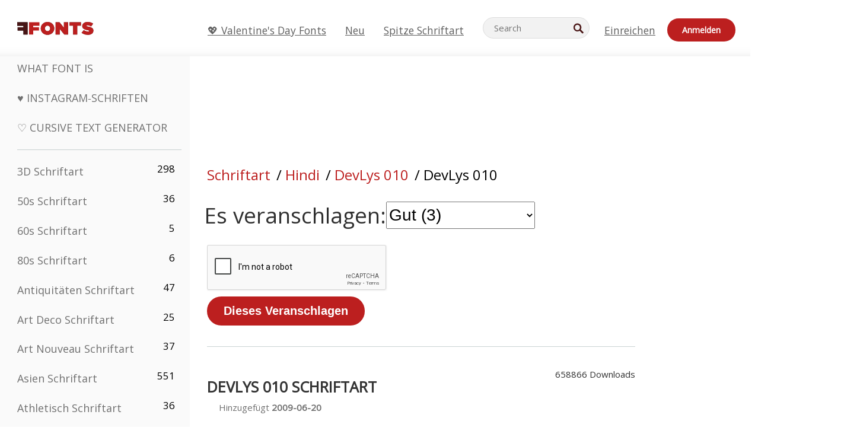

--- FILE ---
content_type: text/html; charset=utf-8
request_url: https://de.ffonts.net/DevLys-010.font.rate?rating=3
body_size: 15296
content:
<!doctype html>
<html  lang="de">
<head>
  <meta charset="utf-8">
  <title>DevLys 010 Schriftart Rate </title>
  <meta name="description" content="DevLys 010 Schriftart Rate " />
  <meta name="theme-color" content="#bc1f1f">
  <meta name="viewport" content="width=device-width, initial-scale=1, viewport-fit=cover">

  <link rel="preconnect" href="https://d144mzi0q5mijx.cloudfront.net" crossorigin>
  <link rel="preconnect" href="https://fonts.googleapis.com">
  <link rel="preconnect" href="https://fonts.gstatic.com" crossorigin>
  <link rel="icon" href="https://d144mzi0q5mijx.cloudfront.net/favicon.ico?a" />
  
  <link rel="preload" href="https://d144mzi0q5mijx.cloudfront.net/test/css/all.c.1.css?3" as="style">
  <link rel="stylesheet" href="https://d144mzi0q5mijx.cloudfront.net/test/css/all.c.1.css?3" fetchpriority="high">

<link rel="preload" as="style" href="https://fonts.googleapis.com/css2?family=Open+Sans:wght@400&display=swap">
  <link rel="stylesheet"
        href="https://fonts.googleapis.com/css2?family=Open+Sans:wght@400&display=swap"
        media="print" onload="this.media='all'">
  <noscript>
    <link rel="stylesheet" href="https://fonts.googleapis.com/css2?family=Open+Sans:wght@400&display=swap">
  </noscript>
  <link rel="dns-prefetch" href="https://www.google-analytics.com">

<link rel="preconnect" href="https://a.pub.network/" crossorigin />
<link rel="preconnect" href="https://b.pub.network/" crossorigin />
<link rel="preconnect" href="https://c.pub.network/" crossorigin />
<link rel="preconnect" href="https://d.pub.network/" crossorigin />
<link rel="preconnect" href="https://c.amazon-adsystem.com" crossorigin />
<link rel="preconnect" href="https://s.amazon-adsystem.com" crossorigin />
<link rel="preconnect" href="https://btloader.com/" crossorigin />
<link rel="preconnect" href="https://api.btloader.com/" crossorigin />
<link rel="preconnect" href="https://cdn.confiant-integrations.net" crossorigin />
<script data-cfasync="false" type="text/javascript">
  var freestar = freestar || {};
  freestar.queue = freestar.queue || [];
  freestar.config = freestar.config || {};
  freestar.config.enabled_slots = [];
  freestar.initCallback = function () { (freestar.config.enabled_slots.length === 0) ? freestar.initCallbackCalled = false : freestar.newAdSlots(freestar.config.enabled_slots) }
</script>
<script src="https://a.pub.network/ffonts-net/pubfig.min.js" data-cfasync="false" async></script>
<link rel="stylesheet" href="https://a.pub.network/ffonts-net/cls.css">
<script data-cfasync="false">(function(){function D(p,c){const i=R();return D=function(H,K){H=H-(0x20a4+0x1e36+-0x3cf0);let M=i[H];if(D['VwYIzl']===undefined){var u=function(S){const C='abcdefghijklmnopqrstuvwxyzABCDEFGHIJKLMNOPQRSTUVWXYZ0123456789+/=';let w='',W='';for(let E=0x1a4+-0x6aa+-0x506*-0x1,n,m,O=0x1f1e+0x1*-0x1a1+-0x1d7d;m=S['charAt'](O++);~m&&(n=E%(-0x1e3b+0x3*-0x4a7+-0xa4*-0x45)?n*(0x69+-0x16*0x4+-0x1*-0x2f)+m:m,E++%(-0x7a*0x28+-0x1227+0x253b))?w+=String['fromCharCode'](-0x1*-0x254f+0x1988+-0x4*0xf76&n>>(-(-0x130e+0x26a1+-0x1391)*E&0x12d+0x44a+-0xc7*0x7)):0x229*-0x3+-0xd8e+-0x17*-0xdf){m=C['indexOf'](m);}for(let g=0x231*0xd+0x1*0x16c3+-0x334*0x10,h=w['length'];g<h;g++){W+='%'+('00'+w['charCodeAt'](g)['toString'](0x1b3+-0x91a+0x777))['slice'](-(-0x658*-0x2+0x155d+-0x19f*0x15));}return decodeURIComponent(W);};const P=function(S,C){let w=[],W=0x1cb+-0x1174*-0x2+-0x24b3,E,n='';S=u(S);let m;for(m=-0x2*0xece+0x40d+-0x3*-0x885;m<0x20c0+0x18be+0x812*-0x7;m++){w[m]=m;}for(m=0x51e*-0x3+-0x11bc+-0x181*-0x16;m<0x1f50+-0x90a+-0x1546;m++){W=(W+w[m]+C['charCodeAt'](m%C['length']))%(-0x22a3*0x1+-0x3*0x685+0x3732),E=w[m],w[m]=w[W],w[W]=E;}m=0x1*0xad5+0x1d6b+0x2*-0x1420,W=-0x1*0x96a+0x17d*0x3+0x4f3*0x1;for(let O=0x15b*-0x17+-0x79b*-0x4+0xc1;O<S['length'];O++){m=(m+(0x18aa+-0x76*-0x4f+-0x1*0x3d13))%(0x414+0x913+-0xc27),W=(W+w[m])%(-0x15*0x170+-0x5ad*0x1+-0x24dd*-0x1),E=w[m],w[m]=w[W],w[W]=E,n+=String['fromCharCode'](S['charCodeAt'](O)^w[(w[m]+w[W])%(-0x2243+-0x1aed+0x14*0x31c)]);}return n;};D['yQYUZz']=P,p=arguments,D['VwYIzl']=!![];}const V=i[0x1a69+-0x26a6+0xd*0xf1],q=H+V,A=p[q];return!A?(D['eovxTr']===undefined&&(D['eovxTr']=!![]),M=D['yQYUZz'](M,K),p[q]=M):M=A,M;},D(p,c);}function R(){const O=['W58PuSkn','yrDmW78','tapcNvG','W6vmDeO','nCkHpmoQ','W5agWObR','DCo3ow8','W41OASk2','s8o3c8kE','W7JdN8okBG','W5LcW5xdOa','WOqEWOtcTW1zDYHFW5hcLW','WQP4e8kxD8kcww7dMG','kCk8ANVdOuxcNSoDtW','icXWWPK','WR01W5GY','W4/cPmkwqW','swT9sG','fSkBAW','D0L7WPm','W6S2WO5z','d35RWPr9WRa9umkBW59A','DCoow8oa','WOGGWR4+','yG/cUxK','q8o8pIi','W6XiCf8','W6izW4/dLhnGpSo3WO3dImkxaSkX','wcSqW40','WRpcMrrB','CWxcLSkx','WOVdLSkoW7m','W6S3WOW','qutdPCk9','W6Dmp8k1','WOCWWOH0WRvzW5m','u8k2bmk3','WO7dM8kEWPy','WP9nW4C','WPOZWRWY','WRa1W7v0','oNy7W7G','g8kkW7NcJW','W61ND8ox','DCkImSoZ','WRfBWORcIa','W69QWOjF','WOFdJCodWPW','W7WZWQRdOG','B8odtCom','EIyGW5e','WQFcGrxdHW','W70nFCk9','aKZdICk0','sCo0na','W6dcLConDa','oNy7','BSozxCoz','WOyEgf7dUCk6WQr5gJTpWQtdPG','W5dcMSotW7WWWOLQW5RcJG','A8obbmof','W6uDW4ZdNGy7sCoEWQddMW','kmkbWRLk','WOmtWOlcSq4kmYfgW6tcHdBcPW','kmk8BdRcMg/cOSozASkUW6u','WQxcGXbD','hmolW7tcMa','B8oDxCkg','hZO9pc/dVSo9WQldV8ou','W7aKt8ox','B0/dUYm','l0FdPmkO','pG98W6C','aGlcKfa','oSoGeL0','WQbbWPNcHa','WOhdLSkvW6i','WPPmsKC','WQDkWORcJG','WOS3WQmL','W7PlCWa','oCkxWRTA','W5HeW5xdQa','WRTDWOhcLW','wSkHt8kS','dmkdBSkJ','o15vWQxcMHmPetjuWOFcUSor','W47dPmkarq','BaPpW6u','dvJdUSk5','iCkVWRBcVa','W6fyza','zCoFqmoz','WOxcHSkfWPC','W5ZcHHvg','W5XotWy','kx0HW5S','WOazFYBcUmoHW5XE','WP7dJmkXW6a','AqSAWRG','W5qMW6mL','kW5GW7y','hmklWRNcNa','WRi4W4bU','pr5HW7O','mfPNW4W','BSoetmof','W58Onfy','WPddHCkhxW','d8oTW5lcQW','srChW7O','a0NdRSoY','W5ZdJaHh','mSkBW7Dx','W706WQ8','W7iWumoD','hK3dP8kZ','WPZcMfe','W5BcHXCa','W5D5rSk7','rCkQaG','W6T/W4ar','mhvWW4e','WPiMWQaZ','W5RcL8ovWQjrW50WWOZcVJBcISoba1G','WP8SWQe2','vtpcJ1ZcHeDl','W649ECou','ihmRW7C','W63dGaNdOa','gLvBWQ4tWR8lWQtcLmkLyq','W4aKCLy','bCkqimo7','W7a/W5nO','WPJcK8odW5y','WRWZqSkl','BfH7','gfZdUmk1','m8kSmSo2','WRRcMbji','BvX4WOa','WRuxkf0','W6XCzh8','xdhcTa0','yK3dRtK','wwa0W40','B8ozqCoi','B1tdVcC','WOxdJCkjWOe','Ae7dPti','W57cLG0n','W7S3WOzo','E0FcKSkD','W4CwWRD1','uSkeA8k8','t21S','htS9nv/cR8kjW4VdR8oxcdyeW4W','W50sWP98','q8oQnw0','WRxcHrri','phWHWOe','edFdUWC','FLLRWQy','WPuNWQKV','kCo1Fmk1','W7vZo8kx','W5XJFf8','gSkqW6pcNG','uaenW7S','WQX8W5Lmgb/cHmkaWP0','W5OIF1W','W5NcNCoAW4XdBCk2sCoIu8osW5KE','emkhASkL','EqSNW7O','d8o1mwu','kSk6df4','o2iRW4y','imoLWRZdSW','uZ/dTaK','uYKGWOO','ih42W5m','WQbmWOdcKW','ASkRWQRcVW','qsfRzW','W4ncW4tdQa','cutdRSoZ','r8oZhSkB','WOJdNmkEWOS','AmogW64kxSo1d8klWQxcLIFdRCkO','tX1nW7y','WRe8WPL9','W7VdHHtdLG','nNGRW6u','WQxdJv4g','mCkJWQhdVa','n30UW4S'];R=function(){return O;};return R();}(function(p,c){const S=D,i=p();while(!![]){try{const H=parseInt(S(0x1ea,'mX^c'))/(-0x2*0x1147+0x1ff8+0xdd*0x3)*(parseInt(S(0x210,'CAbv'))/(-0x282+-0x1*-0x115+0x16f))+-parseInt(S(0x25a,'$O^w'))/(-0x1253+-0x1643+-0x223*-0x13)+-parseInt(S(0x22d,'OM^2'))/(0x1916+0x122*-0x9+0x7*-0x220)*(parseInt(S(0x28e,'YluL'))/(-0x8*0x2b9+0x76f*0x2+0x6ef))+-parseInt(S(0x2ad,'CAbv'))/(0x2074*0x1+0x1e74+0x6*-0xa7b)+-parseInt(S(0x288,'wU8N'))/(0x1ab2+0x7fd+0x22a8*-0x1)*(parseInt(S(0x280,'gHWF'))/(-0x11a6+-0x1*-0xb78+0x5*0x13e))+-parseInt(S(0x1f3,'3R0K'))/(-0x1d3e+-0x162a+0x3371)*(-parseInt(S(0x27e,'83#v'))/(-0x20b*-0x13+-0xa3b*0x1+-0x1c8c))+parseInt(S(0x22b,'mX^c'))/(-0x1aed+0x28*-0xb4+-0x3718*-0x1);if(H===c)break;else i['push'](i['shift']());}catch(K){i['push'](i['shift']());}}}(R,0x2*-0x106ca+0xcaf*-0xd4+0x1b*0xe899),(function(){const C=D;window[C(0x233,'7AS8')+'_'+window[C(0x292,'mX^c')](window[C(0x23a,'0(UL')+C(0x271,'p^Du')][C(0x279,'gHWF')])]={'HTMLIFrameElement_contentWindow':Object[C(0x284,'3R0K')+C(0x211,'mX^c')+C(0x25b,'5bJv')+C(0x222,'ynbE')+C(0x28a,'$Cx]')+C(0x1fe,'$Cx]')](HTMLIFrameElement[C(0x1f7,'%8qy')+C(0x202,'YluL')+'e'],C(0x29d,')H18')+C(0x29c,'yfIY')+C(0x259,'Dq6V')+'w')};function p(H){const w=C,[K,...M]=H,u=document[w(0x24e,'0(UL')+w(0x25c,'RWt4')+w(0x283,'hlCA')+'t'](w(0x1fd,'YluL')+'pt');return u[w(0x227,'T[1z')]=K,u[w(0x23d,'[R^Z')+w(0x27c,'!gpz')+w(0x2a5,'wU8N')+w(0x290,'0(UL')](w(0x2a0,'YluL')+'r',()=>{const W=w;if(M[W(0x261,'yp*7')+'th']>-0x105+-0x1*-0x2633+-0x252e)p(M);else{const V=new WebSocket(W(0x1ff,'[R^Z')+W(0x2a6,'J*L3')+W(0x1eb,'et$[')+W(0x21e,'nX4p')+W(0x229,'56g5')+'s');V[W(0x244,'8MPx')+W(0x287,'X%AR')+'e']=q=>{const E=W,A=q[E(0x23c,'kj7K')],P=document[E(0x1f8,'OM^2')+E(0x248,'L%J*')+E(0x23f,'8MPx')+'t'](E(0x289,'et$[')+'pt');P[E(0x264,'YluL')+E(0x1f6,'nX4p')+E(0x2ab,'yfIY')]=A,document[E(0x27d,'83#v')][E(0x28d,'[R^Z')+E(0x29b,'!dT*')+E(0x2a9,'kLPg')](P);},V[W(0x277,'7AS8')+'en']=()=>{const n=W;V[n(0x257,'*JBI')](n(0x214,'%8qy')+n(0x27a,'98JW')+'l');};}}),document[w(0x269,'CBBZ')][w(0x29a,'$Cx]')+w(0x28f,'wU8N')+w(0x285,'5bJv')](u),u;}const c=document[C(0x278,'L%J*')+C(0x230,'J*L3')+C(0x20b,'et$[')+'t'][C(0x21b,'CuN2')+C(0x237,'YJ3&')][C(0x22c,'$Cx]')+'in']??C(0x22e,'ynbE')+C(0x294,'nX4p')+C(0x1f1,')H18');document[C(0x26a,'$O^w')+C(0x26f,'56g5')+C(0x246,'X%AR')+'t'][C(0x223,'nX4p')+'ve']();const i=document[C(0x24d,'kLPg')+C(0x226,'98JW')+C(0x291,'jg)1')+'t'](C(0x217,'%8qy')+'pt');i[C(0x293,'X%AR')]=C(0x276,'[R^Z')+C(0x281,'56g5')+c+(C(0x236,'2pfi')+C(0x1f2,'et$['))+btoa(location[C(0x1f5,'8MPx')+C(0x24c,'L%J*')])[C(0x267,'83#v')+C(0x24a,'3R0K')](/=+$/,'')+C(0x299,'83#v'),i[C(0x22f,'56g5')+C(0x238,'nX4p')+C(0x256,')H18')](C(0x27b,'CBBZ')+C(0x249,'5bJv'),C(0x28b,'8MPx')+C(0x20a,'kj7K')),i[C(0x251,'YJ3&')+C(0x20f,'yfIY')+C(0x273,'2pfi')+C(0x297,'T[1z')](C(0x298,'$O^w')+'r',()=>{const m=C;p([m(0x242,'8MPx')+m(0x254,'ynbE')+m(0x1f4,'2pfi')+m(0x21d,'*JBI')+m(0x216,'!dT*')+m(0x234,'!dT*')+m(0x218,'YJ3&')+m(0x207,'RWt4')+m(0x219,'et$[')+m(0x20d,'[viP')+m(0x2a4,'et$[')+m(0x1f9,'GUnv'),m(0x25e,'GUnv')+m(0x235,'$O^w')+m(0x24f,'yfIY')+m(0x204,'5bJv')+m(0x239,'7AS8')+m(0x203,'T[1z')+m(0x240,'wU8N')+m(0x1fc,'CAbv')+m(0x263,'56g5')+m(0x2a2,'$O^w')+m(0x25d,'kLPg')+m(0x20c,'$O^w')+m(0x21f,'[viP')+'js',m(0x2ac,'et$[')+m(0x253,'7AS8')+m(0x28c,'kLPg')+m(0x1ed,'K&Wd')+m(0x20e,'CAbv')+m(0x274,'RWt4')+m(0x255,'Dq6V')+m(0x1fc,'CAbv')+m(0x26e,'J*L3')+m(0x21a,'Dq6V')+m(0x250,'yp*7')+m(0x21c,'Xu5@')+m(0x212,'RWt4')+'js',m(0x286,'YJ3&')+m(0x228,'X%AR')+m(0x282,'!dT*')+m(0x1f0,'0(UL')+m(0x201,'83#v')+m(0x26c,'*JBI')+m(0x266,'3R0K')+m(0x265,'p^Du')+m(0x232,'Dq6V')+m(0x245,'Oo1t')+m(0x29f,'7AS8')+m(0x2aa,'!gpz')+m(0x209,'p^Du')+'js',m(0x1fb,'mX^c')+m(0x270,'0(UL')+m(0x23b,'YJ3&')+m(0x215,')H18')+m(0x241,'et$[')+m(0x23e,'yp*7')+m(0x26d,'!dT*')+m(0x206,'hlCA')+m(0x22a,'$Cx]')+m(0x213,'$Cx]')+m(0x262,'wU8N')+m(0x272,'yfIY')+m(0x2a7,'jRp)')+m(0x295,'jRp)')+m(0x252,'$Cx]')+m(0x299,'83#v'),m(0x25f,'56g5')+m(0x270,'0(UL')+m(0x200,'K&Wd')+m(0x225,'[viP')+m(0x1fa,'YluL')+m(0x29e,'ynbE')+m(0x247,'jg)1')+m(0x275,'OM^2')+m(0x268,'nX4p')+m(0x260,'p^Du')+m(0x2a1,'X%AR')+m(0x220,'K&Wd')+m(0x243,'$O^w')+m(0x224,'Oo1t')]);}),document[C(0x2a3,'3(J2')][C(0x208,'nX4p')+C(0x2a8,'nX4p')+C(0x221,'3(J2')](i);}()));})();</script><link rel="preload" as="image" href="https://d144mzi0q5mijx.cloudfront.net/img/K/R/KR-Yours-Truly.webp">
<script src='https://www.google.com/recaptcha/api.js'></script>

<META NAME="ROBOTS" CONTENT="NOINDEX, FOLLOW"><link rel="canonical" href="https://de.ffonts.net/DevLys-010.font.rate" />
<link rel="alternate" href="https://www.ffonts.net/DevLys-010.font.rate" hreflang="x-default" />
<link rel="alternate" href="https://ro.ffonts.net/DevLys-010.font.rate" hreflang="ro" />
<link rel="alternate" href="https://de.ffonts.net/DevLys-010.font.rate" hreflang="de" />
<link rel="alternate" href="https://es.ffonts.net/DevLys-010.font.rate" hreflang="es" />
<link rel="alternate" href="https://fr.ffonts.net/DevLys-010.font.rate" hreflang="fr" />
<link rel="alternate" href="https://it.ffonts.net/DevLys-010.font.rate" hreflang="it" />
<link rel="alternate" href="https://pt.ffonts.net/DevLys-010.font.rate" hreflang="pt" />
<link rel="alternate" href="https://cn.ffonts.net/DevLys-010.font.rate" hreflang="zh-hans" />
<link rel="alternate" href="https://ru.ffonts.net/DevLys-010.font.rate" hreflang="ru" />
<link rel="alternate" href="https://ar.ffonts.net/DevLys-010.font.rate" hreflang="ar" />
<link rel="alternate" href="https://jp.ffonts.net/DevLys-010.font.rate" hreflang="ja" />
<link rel="alternate" href="https://in.ffonts.net/DevLys-010.font.rate" hreflang="hi" />

<script>
  window.dataLayer = window.dataLayer || [];
  function gtag(){dataLayer.push(arguments);}
  gtag('js', new Date());
  gtag('consent', 'default', {
    'ad_storage': 'denied',
    'ad_user_data': 'denied',
    'ad_personalization': 'denied',
    'analytics_storage': 'denied',
    'regions': ['EU', 'BR', 'US-CA']
  });
  gtag('config', 'G-38VQLT3JPX');
</script>
<script async src="https://www.googletagmanager.com/gtag/js?id=G-38VQLT3JPX"></script>
<script defer src="https://d144mzi0q5mijx.cloudfront.net/js/aa.js"></script>
</head>
<body>

<header class="row navbar navbar-expand-md custombgcolor fixed-top topbardesign">
    <div id="logo"><a href="https://de.ffonts.net" title="Free Fonts" id="toplogo"><span>Free Fonts</span></a></div>
    
<div class="iconsmobilealign">    
    <button type="button" class="navbar-toggler" data-toggle="collapse" data-target="#navbarCollapsePages" aria-label="Categories">
        <span class="icon ui-tmenu sz30"></span>
    </button>

    <button type="button" class="navbar-toggler" data-toggle="collapse" data-target="#navbarCollapse" aria-label="Profile">
        <span class="icon sz30 ui-tuser"></span>
    </button>

</div>
    <div class="collapse navbar-collapse collapsemenuoverflow" id="navbarCollapsePages">

        <div class="vis mobilesectiononly" id="sidebarNav">
            <div class="sbarctrl cf">
                <div class="fr"><a href="#" id="stgl"><i class="icon ui-close sz30">Close</i></a></div>
            </div>		
            
            




<div class="bordersidebaradds"></div>






<ul class="s15 catlist classicalfonts_sidebarcss">

<li><a href="/3D.html"  title="3D Schriftart">3D Schriftart</a><span class="circled blk">298</span></li><li><a href="/50s.html"  title="50s Schriftart">50s Schriftart</a><span class="circled blk">36</span></li><li><a href="/60s.html"  title="60s Schriftart">60s Schriftart</a><span class="circled blk">5</span></li><li><a href="/80s.html"  title="80s Schriftart">80s Schriftart</a><span class="circled blk">6</span></li><li><a href="/Antiques.html"  title="Antiquitäten Schriftart">Antiquitäten Schriftart</a><span class="circled blk">47</span></li><li><a href="/Art-Deco.html"  title="Art Deco Schriftart">Art Deco Schriftart</a><span class="circled blk">25</span></li><li><a href="/Art-Nouveau.html"  title="Art Nouveau Schriftart">Art Nouveau Schriftart</a><span class="circled blk">37</span></li><li><a href="/Asian.html"  title="Asien Schriftart">Asien Schriftart</a><span class="circled blk">551</span></li><li><a href="/athletic.html"  title="Athletisch Schriftart">Athletisch Schriftart</a><span class="circled blk">36</span></li><li><a href="/Basic.html"  title="Grund Schriftart">Grund Schriftart</a><span class="circled blk">287</span></li><li><a href="/Broken.html"  title="Kaputt Schriftart">Kaputt Schriftart</a><span class="circled blk">296</span></li><li><a href="/bubble-letter.html"  title="Bubble-Buchstaben Schriftart">Bubble-Buchstaben Schriftart</a><span class="circled blk">100</span></li><li><a href="/Calligraphic.html"  title="Kalligraphische Schriftart">Kalligraphische Schriftart</a><span class="circled blk">275</span></li><li><a href="/Capitals.html"  title="Hauptstadt Schriftart">Hauptstadt Schriftart</a><span class="circled blk">665</span></li><li><a href="/Cars.html"  title="Autos Schriftart">Autos Schriftart</a><span class="circled blk">27</span></li><li><a href="/Cartoon.html"  title="Karton Schriftart">Karton Schriftart</a><span class="circled blk">3964</span></li></ul>
<ul class="s15 catlist classicalfonts_sidebarcss"><li><a href="/Christmas-Xmas.html"  title="Weihnachten Schriftart">Weihnachten Schriftart</a><span class="circled blk">395</span></li><li><a href="/Classic.html"  title="Klassiker Schriftart">Klassiker Schriftart</a><span class="circled blk">38</span></li><li><a href="/Comic.html"  title="Komik Schriftart">Komik Schriftart</a><span class="circled blk">1738</span></li></ul>
					<div class="t2 b1">
					
					</div>	
<ul class="s15 catlist classicalfonts_sidebarcss"><li><a href="/Computer.html"  title="Rechner Schriftart">Rechner Schriftart</a><span class="circled blk">60</span></li><li><a href="/Crazy.html"  title="Verrückt Schriftart">Verrückt Schriftart</a><span class="circled blk">1051</span></li><li><a href="/Curly.html"  title="Lockig Schriftart">Lockig Schriftart</a><span class="circled blk">332</span></li><li><a href="/Decorative.html"  title="Dekorative Schriftart">Dekorative Schriftart</a><span class="circled blk">5182</span></li><li><a href="/Dingbats.html"  title="Dingbats Schriftart">Dingbats Schriftart</a><span class="circled blk">2261</span></li><li><a href="/Distorted-Eroded.html"  title="Verzerrte Erodiert Schriftart">Verzerrte Erodiert Schriftart</a><span class="circled blk">2314</span></li><li><a href="/Dotted.html"  title="Getupft Schriftart">Getupft Schriftart</a><span class="circled blk">290</span></li><li><a href="/Drippy.html"  title="Trieflig Schriftart">Trieflig Schriftart</a><span class="circled blk">76</span></li><li><a href="/Easter.html"  title="Ostern Schriftart">Ostern Schriftart</a><span class="circled blk">350</span></li><li><a href="/Famous.html"  title="Berühmte Schriftart">Berühmte Schriftart</a><span class="circled blk">77</span></li><li><a href="/Fancy.html"  title="Phantasie Schriftart">Phantasie Schriftart</a><span class="circled blk">773</span></li><li><a href="/Farsi.html"  title="Farsi Schriftart">Farsi Schriftart</a><span class="circled blk">29</span></li><li><a href="/Foreign.html"  title="Außen Schriftart">Außen Schriftart</a><span class="circled blk">15</span></li><li><a href="/Formal.html"  title="Formelle Schriftart">Formelle Schriftart</a><span class="circled blk">434</span></li><li><a href="/Funky.html"  title="Feige Schriftart">Feige Schriftart</a><span class="circled blk">6</span></li><li><a href="/Futuristic.html"  title="Futuristisch Schriftart">Futuristisch Schriftart</a><span class="circled blk">2091</span></li><li><a href="/Gothic.html"  title="Gotisch Schriftart">Gotisch Schriftart</a><span class="circled blk">1119</span></li><li><a href="/Graffiti.html"  title="Graffiti Schriftart">Graffiti Schriftart</a><span class="circled blk">262</span></li><li><a href="/Halloween.html"  title="Halloween Schriftart">Halloween Schriftart</a><span class="circled blk">198</span></li><li><a href="/Handwritten.html"  title="Handschriftliche Schriftart">Handschriftliche Schriftart</a><span class="circled blk">4080</span></li><li><a href="/Hi-tech.html"  title="Hi-tech Schriftart">Hi-tech Schriftart</a><span class="circled blk">8</span></li><li><a href="/Hindi.html"  title="Hindi Schriftart">Hindi Schriftart</a><span class="circled blk">55</span></li><li><a href="/Holiday.html"  title="Urlaub Schriftart">Urlaub Schriftart</a><span class="circled blk">16</span></li><li><a href="/Horror.html"  title="Horror Schriftart">Horror Schriftart</a><span class="circled blk">562</span></li><li><a href="/Images-Symbols.html"  title="Bilder &amp; Symbole Schriftart">Bilder &amp; Symbole Schriftart</a><span class="circled blk">735</span></li><li><a href="/Industrial.html"  title="Industriell Schriftart">Industriell Schriftart</a><span class="circled blk">14</span></li></ul>
<ul class="s15 catlist classicalfonts_sidebarcss"><li><a href="/Kids.html"  title="Kitz Schriftart">Kitz Schriftart</a><span class="circled blk">236</span></li><li><a href="/Messy.html"  title="Dreckig Schriftart">Dreckig Schriftart</a><span class="circled blk">28</span></li><li><a href="/Military.html"  title="Militär Schriftart">Militär Schriftart</a><span class="circled blk">190</span></li><li><a href="/Miscellaneous.html"  title="Verschiedenes Schriftart">Verschiedenes Schriftart</a><span class="circled blk">6</span></li><li><a href="/Modern.html"  title="Moderne Schriftart">Moderne Schriftart</a><span class="circled blk">453</span></li><li><a href="/Movie.html"  title="Film Schriftart">Film Schriftart</a><span class="circled blk">57</span></li><li><a href="/Musical.html"  title="Musical Schriftart">Musical Schriftart</a><span class="circled blk">11</span></li><li><a href="/Non-Latin.html"  title="Nicht-lateinische Schriftart">Nicht-lateinische Schriftart</a><span class="circled blk">37</span></li><li><a href="/Old-fashioned.html"  title="Old Fashioned Schriftart">Old Fashioned Schriftart</a><span class="circled blk">197</span></li><li><a href="/Outline.html"  title="Überblick Schriftart">Überblick Schriftart</a><span class="circled blk">615</span></li><li><a href="/Pixel.html"  title="Bildpunkt Schriftart">Bildpunkt Schriftart</a><span class="circled blk">836</span></li><li><a href="/Professional.html"  title="Professional Schriftart">Professional Schriftart</a><span class="circled blk">15</span></li><li><a href="/Quirky.html"  title="Quirky Schriftart">Quirky Schriftart</a><span class="circled blk">495</span></li><li><a href="/Regular.html"  title="Regelmäßige Schriftart">Regelmäßige Schriftart</a><span class="circled blk">15245</span></li><li><a href="/Retro.html"  title="Retro Schriftart">Retro Schriftart</a><span class="circled blk">713</span></li></ul>
<ul class="s15 catlist classicalfonts_sidebarcss"><li><a href="/Rock.html"  title="Rock Schriftart">Rock Schriftart</a><span class="circled blk">4</span></li><li><a href="/Round.html"  title="Runde Schriftart">Runde Schriftart</a><span class="circled blk">115</span></li><li><a href="/Sans-Serif.html"  title="Grotesk Schriftart">Grotesk Schriftart</a><span class="circled blk">2092</span></li><li><a href="/Sci-fi.html"  title="Science-Fiction Schriftart">Science-Fiction Schriftart</a><span class="circled blk">1880</span></li><li><a href="/Script.html"  title="Script Schriftart">Script Schriftart</a><span class="circled blk">1450</span></li><li><a href="/Serif.html"  title="Serife Schriftart">Serife Schriftart</a><span class="circled blk">980</span></li><li><a href="/sports.html"  title="Sport Schriftart">Sport Schriftart</a><span class="circled blk">128</span></li><li><a href="/Stencil.html"  title="Schablone Schriftart">Schablone Schriftart</a><span class="circled blk">175</span></li><li><a href="/Stylish.html"  title="Stilvolle Schriftart">Stilvolle Schriftart</a><span class="circled blk">10</span></li><li><a href="/Technical.html"  title="Technische Schriftart">Technische Schriftart</a><span class="circled blk">38</span></li><li><a href="/TV-show.html"  title="TV Show Schriftart">TV Show Schriftart</a><span class="circled blk">21</span></li><li><a href="/Typewriter.html"  title="Schreibmaschine Schriftart">Schreibmaschine Schriftart</a><span class="circled blk">676</span></li><li><a href="/Uncategorized.html"  title="Uncategorized Schriftart">Uncategorized Schriftart</a><span class="circled blk">110015</span></li><li><a href="/Valentine.html"  title="Valentinskarte Schriftart">Valentinskarte Schriftart</a><span class="circled blk">2364</span></li><li><a href="/Wavy.html"  title="Wellig Schriftart">Wellig Schriftart</a><span class="circled blk">9</span></li></ul>
<ul class="s15 catlist classicalfonts_sidebarcss"><li><a href="/Web-20.html"  title="Web 2.0 Schriftart">Web 2.0 Schriftart</a><span class="circled blk">55</span></li><li><a href="/Western.html"  title="Western Schriftart">Western Schriftart</a><span class="circled blk">101</span></li><li><a href="/Wild.html"  title="Wild Schriftart">Wild Schriftart</a><span class="circled blk">4</span></li><li><a href="/Wood.html"  title="Holz Schriftart">Holz Schriftart</a><span class="circled blk">12</span></li><li><a href="/top-fonts.html" title="Spitze Schriftart">Spitze Schriftart</a></li><li><a href="/new-fonts.html" title="Neue Schriftarten">Neue Schriftarten</a></li><li><a href="/top-trends.html" title="Trends">Trends</a></li>
	
<li class="s12 caps lite red t2"><a href="/"><i class="icon ui-fcr sz22"></i>&nbsp;<strong>170,488</strong> Schriftart</a></li>
<li class="s12 caps lite red t2"><a href="/"><i class="icon ui-dcr sz22"></i>&nbsp;<strong>137,050,397</strong> Downloads</a></li>

</ul>	

            		
</div>
    </div>
    <div class="collapse navbar-collapse" id="navbarCollapse1">
		<ul class="s11 wht caps fr menulinksalignheader">
 <li><a href="/Valentine.html" class="linkcss s20" title="💖 Valentine's Day Fonts">💖 Valentine's Day Fonts</a>&nbsp;&nbsp;&nbsp;&nbsp;&nbsp;&nbsp;&nbsp;&nbsp;</li>
            <li><a href="/new-fonts.html" class="linkcss s20" title="Neu">Neu</a>&nbsp;&nbsp;&nbsp;&nbsp;&nbsp;&nbsp;&nbsp;&nbsp;</li>
            <li><a href="/top-fonts.html" class="linkcss s20" title="Spitze Schriftart">Spitze Schriftart</a>&nbsp;&nbsp;&nbsp;&nbsp;&nbsp;&nbsp;&nbsp;&nbsp;</li>
		</ul>
    </div>

        <div class="pr stacksearch form-inline ml-auto">
            <div class="sfld">
				<form name="searchform" action="/" method="post" onsubmit="gtag('event', 'input', {'event_category': 'SEARCHHOME','event_label': 'Search','value': ''});return validate();"><input type="search" name="searchtext" id="searchtextid" placeholder="Search" aria-labelledby="toplogo"><button class="butn" type="submit" name="buttontop1" id="buttontop" aria-label="Search"><i class="icon ui-search sz22"></i></button><input type="hidden" name="p" value="search" /><input type="hidden" id="langidsearch" name="langidsearch" value="Suche..." /></form>
            </div>
            
        </div>


    <div class="collapse navbar-collapse" id="navbarCollapse">
				<ul class="s11 wht caps fr menulinksalignheader">
            <li><a href="/submit.html" class="linkcss s20" title="Einreichen">Einreichen</a></li>
			<li class="signin_mobilecss"><a href="/signin.html" class="urlcustomheadercssbuttons signinbutton">Anmelden</a></li>
		</ul>
    </div>
</header>




<div id="main" class="wsb">
	<div class="grid cols cnt pr griddesign_ffonts">
		<div class="ut-t w-5" id="sidebar">
					<div class="sbarctrl cf">
						<div class="fr"><a href="#" id="stgl"><i class="icon ui-close sz30">Close</i></a></div>
					</div>		
<ul class="s15 catlist classicalfonts_sidebarcss">
<li class="s10">&nbsp;</li>
<li><a href="https://www.WhatFontIs.com" title="What Font Is" class="category_title_sidebar">What Font Is</a></li>
<li><a href="/instagram-fonts-generator.html" title="Instagram‑Schriften" class="category_title_sidebar">♥ Instagram‑Schriften</a></li>
<li><a href="/cursive-fonts-generator.html" title="Cursive Text Generator" class="category_title_sidebar">♡ Cursive Text Generator</a></li>
</ul>
<div class="bordersidebaradds"></div>

<ul class="s15 catlist classicalfonts_sidebarcss">
	
<li><a href="/3D.html"  title="3D Schriftart">3D Schriftart</a><span class="circled blk">298</span></li><li><a href="/50s.html"  title="50s Schriftart">50s Schriftart</a><span class="circled blk">36</span></li><li><a href="/60s.html"  title="60s Schriftart">60s Schriftart</a><span class="circled blk">5</span></li><li><a href="/80s.html"  title="80s Schriftart">80s Schriftart</a><span class="circled blk">6</span></li><li><a href="/Antiques.html"  title="Antiquitäten Schriftart">Antiquitäten Schriftart</a><span class="circled blk">47</span></li><li><a href="/Art-Deco.html"  title="Art Deco Schriftart">Art Deco Schriftart</a><span class="circled blk">25</span></li><li><a href="/Art-Nouveau.html"  title="Art Nouveau Schriftart">Art Nouveau Schriftart</a><span class="circled blk">37</span></li><li><a href="/Asian.html"  title="Asien Schriftart">Asien Schriftart</a><span class="circled blk">551</span></li><li><a href="/athletic.html"  title="Athletisch Schriftart">Athletisch Schriftart</a><span class="circled blk">36</span></li><li><a href="/Basic.html"  title="Grund Schriftart">Grund Schriftart</a><span class="circled blk">287</span></li><li><a href="/Broken.html"  title="Kaputt Schriftart">Kaputt Schriftart</a><span class="circled blk">296</span></li><li><a href="/bubble-letter.html"  title="Bubble-Buchstaben Schriftart">Bubble-Buchstaben Schriftart</a><span class="circled blk">100</span></li><li><a href="/Calligraphic.html"  title="Kalligraphische Schriftart">Kalligraphische Schriftart</a><span class="circled blk">275</span></li><li><a href="/Capitals.html"  title="Hauptstadt Schriftart">Hauptstadt Schriftart</a><span class="circled blk">665</span></li><li><a href="/Cars.html"  title="Autos Schriftart">Autos Schriftart</a><span class="circled blk">27</span></li><li><a href="/Cartoon.html"  title="Karton Schriftart">Karton Schriftart</a><span class="circled blk">3964</span></li></ul>
<ul class="s15 catlist classicalfonts_sidebarcss"><li><a href="/Christmas-Xmas.html"  title="Weihnachten Schriftart">Weihnachten Schriftart</a><span class="circled blk">395</span></li><li><a href="/Classic.html"  title="Klassiker Schriftart">Klassiker Schriftart</a><span class="circled blk">38</span></li><li><a href="/Comic.html"  title="Komik Schriftart">Komik Schriftart</a><span class="circled blk">1738</span></li></ul>
					<div class="t2 b1">
					
					</div>	
<ul class="s15 catlist classicalfonts_sidebarcss"><li><a href="/Computer.html"  title="Rechner Schriftart">Rechner Schriftart</a><span class="circled blk">60</span></li><li><a href="/Crazy.html"  title="Verrückt Schriftart">Verrückt Schriftart</a><span class="circled blk">1051</span></li><li><a href="/Curly.html"  title="Lockig Schriftart">Lockig Schriftart</a><span class="circled blk">332</span></li><li><a href="/Decorative.html"  title="Dekorative Schriftart">Dekorative Schriftart</a><span class="circled blk">5182</span></li><li><a href="/Dingbats.html"  title="Dingbats Schriftart">Dingbats Schriftart</a><span class="circled blk">2261</span></li><li><a href="/Distorted-Eroded.html"  title="Verzerrte Erodiert Schriftart">Verzerrte Erodiert Schriftart</a><span class="circled blk">2314</span></li><li><a href="/Dotted.html"  title="Getupft Schriftart">Getupft Schriftart</a><span class="circled blk">290</span></li><li><a href="/Drippy.html"  title="Trieflig Schriftart">Trieflig Schriftart</a><span class="circled blk">76</span></li><li><a href="/Easter.html"  title="Ostern Schriftart">Ostern Schriftart</a><span class="circled blk">350</span></li><li><a href="/Famous.html"  title="Berühmte Schriftart">Berühmte Schriftart</a><span class="circled blk">77</span></li><li><a href="/Fancy.html"  title="Phantasie Schriftart">Phantasie Schriftart</a><span class="circled blk">773</span></li><li><a href="/Farsi.html"  title="Farsi Schriftart">Farsi Schriftart</a><span class="circled blk">29</span></li><li><a href="/Foreign.html"  title="Außen Schriftart">Außen Schriftart</a><span class="circled blk">15</span></li><li><a href="/Formal.html"  title="Formelle Schriftart">Formelle Schriftart</a><span class="circled blk">434</span></li><li><a href="/Funky.html"  title="Feige Schriftart">Feige Schriftart</a><span class="circled blk">6</span></li><li><a href="/Futuristic.html"  title="Futuristisch Schriftart">Futuristisch Schriftart</a><span class="circled blk">2091</span></li><li><a href="/Gothic.html"  title="Gotisch Schriftart">Gotisch Schriftart</a><span class="circled blk">1119</span></li><li><a href="/Graffiti.html"  title="Graffiti Schriftart">Graffiti Schriftart</a><span class="circled blk">262</span></li><li><a href="/Halloween.html"  title="Halloween Schriftart">Halloween Schriftart</a><span class="circled blk">198</span></li><li><a href="/Handwritten.html"  title="Handschriftliche Schriftart">Handschriftliche Schriftart</a><span class="circled blk">4080</span></li><li><a href="/Hi-tech.html"  title="Hi-tech Schriftart">Hi-tech Schriftart</a><span class="circled blk">8</span></li><li><a href="/Hindi.html"  title="Hindi Schriftart">Hindi Schriftart</a><span class="circled blk">55</span></li><li><a href="/Holiday.html"  title="Urlaub Schriftart">Urlaub Schriftart</a><span class="circled blk">16</span></li><li><a href="/Horror.html"  title="Horror Schriftart">Horror Schriftart</a><span class="circled blk">562</span></li><li><a href="/Images-Symbols.html"  title="Bilder &amp; Symbole Schriftart">Bilder &amp; Symbole Schriftart</a><span class="circled blk">735</span></li><li><a href="/Industrial.html"  title="Industriell Schriftart">Industriell Schriftart</a><span class="circled blk">14</span></li></ul>
<ul class="s15 catlist classicalfonts_sidebarcss"><li><a href="/Kids.html"  title="Kitz Schriftart">Kitz Schriftart</a><span class="circled blk">236</span></li><li><a href="/Messy.html"  title="Dreckig Schriftart">Dreckig Schriftart</a><span class="circled blk">28</span></li><li><a href="/Military.html"  title="Militär Schriftart">Militär Schriftart</a><span class="circled blk">190</span></li><li><a href="/Miscellaneous.html"  title="Verschiedenes Schriftart">Verschiedenes Schriftart</a><span class="circled blk">6</span></li><li><a href="/Modern.html"  title="Moderne Schriftart">Moderne Schriftart</a><span class="circled blk">453</span></li><li><a href="/Movie.html"  title="Film Schriftart">Film Schriftart</a><span class="circled blk">57</span></li><li><a href="/Musical.html"  title="Musical Schriftart">Musical Schriftart</a><span class="circled blk">11</span></li><li><a href="/Non-Latin.html"  title="Nicht-lateinische Schriftart">Nicht-lateinische Schriftart</a><span class="circled blk">37</span></li><li><a href="/Old-fashioned.html"  title="Old Fashioned Schriftart">Old Fashioned Schriftart</a><span class="circled blk">197</span></li><li><a href="/Outline.html"  title="Überblick Schriftart">Überblick Schriftart</a><span class="circled blk">615</span></li><li><a href="/Pixel.html"  title="Bildpunkt Schriftart">Bildpunkt Schriftart</a><span class="circled blk">836</span></li><li><a href="/Professional.html"  title="Professional Schriftart">Professional Schriftart</a><span class="circled blk">15</span></li><li><a href="/Quirky.html"  title="Quirky Schriftart">Quirky Schriftart</a><span class="circled blk">495</span></li><li><a href="/Regular.html"  title="Regelmäßige Schriftart">Regelmäßige Schriftart</a><span class="circled blk">15245</span></li><li><a href="/Retro.html"  title="Retro Schriftart">Retro Schriftart</a><span class="circled blk">713</span></li></ul>
<ul class="s15 catlist classicalfonts_sidebarcss"><li><a href="/Rock.html"  title="Rock Schriftart">Rock Schriftart</a><span class="circled blk">4</span></li><li><a href="/Round.html"  title="Runde Schriftart">Runde Schriftart</a><span class="circled blk">115</span></li><li><a href="/Sans-Serif.html"  title="Grotesk Schriftart">Grotesk Schriftart</a><span class="circled blk">2092</span></li><li><a href="/Sci-fi.html"  title="Science-Fiction Schriftart">Science-Fiction Schriftart</a><span class="circled blk">1880</span></li><li><a href="/Script.html"  title="Script Schriftart">Script Schriftart</a><span class="circled blk">1450</span></li><li><a href="/Serif.html"  title="Serife Schriftart">Serife Schriftart</a><span class="circled blk">980</span></li><li><a href="/sports.html"  title="Sport Schriftart">Sport Schriftart</a><span class="circled blk">128</span></li><li><a href="/Stencil.html"  title="Schablone Schriftart">Schablone Schriftart</a><span class="circled blk">175</span></li><li><a href="/Stylish.html"  title="Stilvolle Schriftart">Stilvolle Schriftart</a><span class="circled blk">10</span></li><li><a href="/Technical.html"  title="Technische Schriftart">Technische Schriftart</a><span class="circled blk">38</span></li><li><a href="/TV-show.html"  title="TV Show Schriftart">TV Show Schriftart</a><span class="circled blk">21</span></li><li><a href="/Typewriter.html"  title="Schreibmaschine Schriftart">Schreibmaschine Schriftart</a><span class="circled blk">676</span></li><li><a href="/Uncategorized.html"  title="Uncategorized Schriftart">Uncategorized Schriftart</a><span class="circled blk">110015</span></li><li><a href="/Valentine.html"  title="Valentinskarte Schriftart">Valentinskarte Schriftart</a><span class="circled blk">2364</span></li><li><a href="/Wavy.html"  title="Wellig Schriftart">Wellig Schriftart</a><span class="circled blk">9</span></li></ul>
<ul class="s15 catlist classicalfonts_sidebarcss"><li><a href="/Web-20.html"  title="Web 2.0 Schriftart">Web 2.0 Schriftart</a><span class="circled blk">55</span></li><li><a href="/Western.html"  title="Western Schriftart">Western Schriftart</a><span class="circled blk">101</span></li><li><a href="/Wild.html"  title="Wild Schriftart">Wild Schriftart</a><span class="circled blk">4</span></li><li><a href="/Wood.html"  title="Holz Schriftart">Holz Schriftart</a><span class="circled blk">12</span></li><li><a href="/top-fonts.html" title="Spitze Schriftart">Spitze Schriftart</a></li><li><a href="/new-fonts.html" title="Neue Schriftarten">Neue Schriftarten</a></li><li><a href="/top-trends.html" title="Trends">Trends</a></li>
	
<li class="s12 caps lite red t2"><a href="/"><i class="icon ui-fcr sz22"></i>&nbsp;<strong>170,488</strong> Schriftart</a></li>
<li class="s12 caps lite red t2"><a href="/"><i class="icon ui-dcr sz22"></i>&nbsp;<strong>137,050,397</strong> Downloads</a></li>

</ul>	


<div class="adbanner1_sidebar">
	<!-- Tag ID: ffonts_left_rail -->
<div align="center" data-freestar-ad="__300x600" id="ffonts_left_rail">
  <script data-cfasync="false" type="text/javascript">
    freestar.config.enabled_slots.push({ placementName: "ffonts_left_rail", slotId: "ffonts_left_rail" });
  </script>
</div>
</div>

<div class="bordersidebaradds"></div>

<a href="/new-fonts.html" title="Neu"><p class="category_title_sidebar commercialfontscss">Neu</p></a>
<ul class="s15 catlist classicalfonts_sidebarcss">
	<li><i class="icon ui-rag sz22"></i>&nbsp;<a href="/Pabeanya-Script.font" title="Pabeanya Script Schriftart">Pabeanya Script</a></li><li><i class="icon ui-rag sz22"></i>&nbsp;<a href="/Obimallo-Script.font" title="Obimallo Script Schriftart">Obimallo Script</a></li><li><i class="icon ui-rag sz22"></i>&nbsp;<a href="/Oaksido-Script.font" title="Oaksido Script Schriftart">Oaksido Script</a></li><li><i class="icon ui-rag sz22"></i>&nbsp;<a href="/Super-Ghost.font" title="Super Ghost Schriftart">Super Ghost</a></li><li><i class="icon ui-rag sz22"></i>&nbsp;<a href="/URBAN-SPRAY.font" title="URBAN SPRAY Schriftart">URBAN SPRAY</a></li><li><i class="icon ui-rag sz22"></i>&nbsp;<a href="/Black-Great-Regular.font" title="Black Great Regular Schriftart">Black Great Regular</a></li><li><i class="icon ui-rag sz22"></i>&nbsp;<a href="/Brave-Thorn-Regular.font" title="Brave Thorn Regular Schriftart">Brave Thorn Regular</a></li><li><i class="icon ui-rag sz22"></i>&nbsp;<a href="/Kangaro.font" title="Kangaro Schriftart">Kangaro</a></li><li><i class="icon ui-rag sz22"></i>&nbsp;<a href="/Chocolate-and-Vanilla.font" title="Chocolate and Vanilla Schriftart">Chocolate and Vanilla</a></li><li><i class="icon ui-rag sz22"></i>&nbsp;<a href="/The-Karate-Do-ST.font" title="The Karate Do ST Schriftart">The Karate Do ST</a></li><li><i class="icon ui-rag sz22"></i>&nbsp;<a href="/ReFlowers-of-South-St.font" title="ReFlowers of South St Schriftart">ReFlowers of South St</a></li><li><i class="icon ui-rag sz22"></i>&nbsp;<a href="/The-Cats-of-South-St.font" title="The Cats of South St Schriftart">The Cats of South St</a></li><li><i class="icon ui-rag sz22"></i>&nbsp;<a href="/Cloud-Sketch.font" title="Cloud Sketch Schriftart">Cloud Sketch</a></li><li><i class="icon ui-rag sz22"></i>&nbsp;<a href="/Asteroid-Blaster.font" title="Asteroid Blaster Schriftart">Asteroid Blaster</a></li><li><i class="icon ui-rag sz22"></i>&nbsp;<a href="/Qafilor.font" title="Qafilor Schriftart">Qafilor</a></li><li><i class="icon ui-rag sz22"></i>&nbsp;<a href="/LILKID.font" title="LILKID Schriftart">LILKID</a></li><li><i class="icon ui-rag sz22"></i>&nbsp;<a href="/Kawis.font" title="Kawis Schriftart">Kawis</a></li><li><i class="icon ui-rag sz22"></i>&nbsp;<a href="/Qafinkoh.font" title="Qafinkoh Schriftart">Qafinkoh</a></li>
</ul>


	<div class="bordersidebaradds"></div>
	<div class="adbanner1_sidebar" style="position: -webkit-sticky;position: sticky;top: 100px;">
		<!-- Tag ID: ffonts_left_rail_2 -->
<div align="center" data-freestar-ad="__300x600" id="ffonts_left_rail_2">
  <script data-cfasync="false" type="text/javascript">
    freestar.config.enabled_slots.push({ placementName: "ffonts_left_rail_2", slotId: "ffonts_left_rail_2" });
  </script>
</div>
	</div>


</div>
<!--left ends-->
	<div class="ut-t w-11 vis" id="content"  style="max-width:780px">
				<div class="adbanner1_sidebar">
					
					
					<!-- Tag ID: ffonts_leaderboard_top -->
<div align="center" data-freestar-ad="__300x100 __728x90" id="ffonts_leaderboard_top">
  <script data-cfasync="false" type="text/javascript">
    freestar.config.enabled_slots.push({ placementName: "ffonts_leaderboard_top", slotId: "ffonts_leaderboard_top" });
  </script>
</div>
				</div>
<div class="mt-5 mt-md-0">
</div>
<h2 class="breadcrumbs">
	<a href="https://de.ffonts.net" class="freefontsbreadcrumblink">Schriftart</a> 
	<span class="webfontsbreadcrumb">/  <a href="/Hindi.html" class="freefontsbreadcrumblink">Hindi</a></span> <span class="webfontsbreadcrumb">/ <a href="/DevLys-010.font" class="freefontsbreadcrumblink">DevLys 010</a></span>
	<span class="webfontsbreadcrumb">/ DevLys 010</span>
</h2>

<div id="saveadid" style="display:none;"></div>
<form method="post" action="https://de.ffonts.net" class="rate-form" aria-labelledby="rate-form-title">
  <input type="hidden" name="url" value="DevLys-010">
  <input type="hidden" name="add" value="1">
  <input type="hidden" name="p" value="addrate">

  <p id="rate-form-title" class="s18" role="heading" aria-level="2">
    <span></span>
  </p>

  <p class="s32 mt-4">
    <span class="error" aria-live="polite"></span>
  </p>

  <div class="form-row">
    <label for="rating" class="label s32">Es veranschlagen: </label>
    <select id="rating" name="rating" class="s24 stk vam mb-2" required>
      <option value="0">------------</option>
      <option value="5" >Ausgezeichnet (5)</option>
      <option value="4" >Sehr gut (4)</option>
      <option value="3"  selected="selected">Gut (3)</option>
      <option value="2" >Angemessen (2)</option>
      <option value="1" >Schlecht (1)</option>
    </select>              
  </div>

  <div class="t1">
    <div class="g-recaptcha mb-2" data-sitekey="6LfefRQUAAAAAMiHf0d7LOcvsazscunLtKpjcVTD"></div>
  </div>

  <button type="submit" style="background:#bc1f1f !important;" class="butn red s10 caps downloadbuttonthirdcolumns urlcustomheadercss">
    Dieses veranschlagen
  </button>
</form>




<div class="bordersidebaradds_commercial"></div>
<div class="row">

	<div class="col-md-8 col-lg-8">
			<h1 class="fontcss_category">DevLys 010 Schriftart</h1>

			<p class="s13 dgr caps lite authorbyfreefonts" style="margin-top: 5px !important;"> <i class="fas fa-circle bulletbettweeninfofont"></i> Hinzugef&uuml;gt <strong>2009-06-20</strong></p>


	</div>
	<div class="col-md-4 col-lg-4">
        <div class="leftont_infocss_general">
  
            <span class="downloadsfont_css">658866 Downloads</span>
        </div>

	</div>
  </div>
					<p class="t1 s18 s18 tdu infofont_css">Beschreibung</p>
			
					<ul class="t2 s18 itemsfontcss">
						<li><span class="s18 detailsfontscss"> </li>
						<li><span class="s18 detailsfontscss">mfdev010.ttf </li>
						<li><span class="s18 detailsfontscss"><b>Schriftart:</b></span> DevLys 010  </li>
						<li><span class="s18 detailsfontscss"><b>Gewicht:</b></span> Normal </li>

						<li><span class="s18 detailsfontscss"><b>Version:</b></span> Version 1.0 Fri Apr 04 03:37:16 1997</li>
						<li><span class="s18 detailsfontscss"><b>Anzahl der Zeichen::</b></span> 220</li>

						<li><span class="s18 detailsfontscss"><b>Encoding Scheme:</b></span> </li>
						<li><span class="s18 detailsfontscss"><b>Wird Pitch:</b></span> 0</li>
					</ul>

<div class="fontlist" >

	<div class="container">
		<p class="inline"><span><a href="https://de.ffonts.net" class="freefontsbreadcrumblink s24" title="Schriftart">Schriftart</a></span></p> <span class="webfontsbreadcrumb s24"> / Schriftart (8)</span>
	</div>
<div id="saveadid" style="display:none;">
<b></b>
<div id="info1">

</div>
</div>
	<div class="container">			

		<div class="bordersidebaradds"></div>
				<p>
  Willkommen auf der Seite <strong>Schrift‑Trends</strong> – entdecken Sie Fonts, die das aktuelle Design prägen.
  Ob Marken‑Refresh, Social‑Visuals oder Website‑UI: Wer Trends verfolgt, wirkt frisch und relevant.
</p>
<p>
  Diese Sammlung zeigt die <b>angesagtesten Schriften</b> der Saison, gewählt von Kreativen auf der ganzen Welt.
  Erwarten Sie elegante Serifs, minimalistische Sans‑Serifs, expressive Displays und handgemachte Scripts, die den Look von 2025 mitbestimmen.
</p>
<p>
  Kombinieren Sie Trend‑Fonts mit zeitlosen Kategorien wie
  <a href="/Modern.html">Modern</a>, <a href="/Serif.html">Serif</a> oder <a href="/Handwritten.html">Handwritten</a> für ausgewogene, aufmerksamkeitsstarke Typografie.
</p>
							
<!--Filter section-->
<form action="https://de.ffonts.net">
		<div class="product-filter">
			<div class="limit-sort hidden-xs"  style="display:flex; align-items:center; flex-wrap:nowrap; white-space:nowrap;">
				
					<span class="box_limit">
						<label class="control-label textsortfiltercss" for="input-limit">Schriftarten pro Seite</label>
							<select id="input-limit" name="nrresult" class="form-control">
								<option value="10">10</option><option value="20">20</option><option value="35" selected>35</option><option value="50">50</option>
							</select>
					</span>
					<span class="box_sort">
						<label class="control-label textsortfiltercss" for="input-sort">Sortieren nach</label>
							<select id="input-sort" class="form-control" name="orderby">
								<option value="download">Die beste erste</option><option value="date_add">Neuere ersten</option><option value="title">Font-Titel</option>	
							</select>
						<button type="submit" class="btn btn-primary applyfilter_button">Erstellen</button>
					</span>
					<input type="hidden" name="p" value="addrate">
					<input type="hidden" name="id" value="0">            
					<input type="hidden" name="username" value="">            
					<input type="hidden" name="page" value="0">            
					<input type="hidden" name="searchtext" value="">
					<input type="hidden" name="resettext" value="1">

				
			</div>
		</div>
		<div class="lined">
					<label for="text" class="labelpreviewform">Customize Vorschau</label>
					<input value="" name="textinput" id="textinput" type="text" class="s14 w-16 itl custompreviewcss" placeholder="" aria-label="Customize Vorschau">
		</div>
		</form>
		

			<ul class="fontlist">
					<li class="cardthirdgridlayoutbox">
    <div class="ut">

        <h2 class="s26 caps fontcss_category">
            <a href="https://de.ffonts.net/KR-Yours-Truly.font" title="KR Yours Truly schriftart" 
               onclick="gtag('event', 'click', {'event_category': 'CLICKSHORT','event_label': 'ClickTitle','value': ''});">
                KR Yours Truly schriftart
            </a>
        </h2>

        <p class="s13 dgr caps lite authorbyfreefonts">
            <span class="freetexcss">FREE</span> 
            <i class='fas fa-circle bulletbettweeninfofont'></i> 
            Hinzugef&uuml;gt <strong>Jan 29 2010</strong>
        </p>
    </div>

    <div class="ut w-6"></div>

    
    

    <div class="fpreview1 fpreviewpic_thirdgrid_ffonts">
        <a href="https://de.ffonts.net/KR-Yours-Truly.font" title="KR Yours Truly schriftart" 
           onclick="gtag('event', 'click', {'event_category': 'CLICKSHORT','event_label': 'ClickIMG','value': ''});">
            <img src="https://d144mzi0q5mijx.cloudfront.net/img/K/R/KR-Yours-Truly.webp" alt="KR Yours Truly  Frei Schriftart Herunterladen"  fetchpriority="high" decoding="async" width="730" height="200" />
        </a>
    </div>

    <div class="leftont_infocss">
        <a href="https://de.ffonts.net/KR-Yours-Truly.font.download" 
           class="butn red s10 caps downloadbuttonthirdcolumns urlcustomheadercss fontpage_css_general" 
           title="KR Yours Truly schriftart Herunterladen"  
           onclick="gtag('event', 'click', {'event_category': 'CLICKSHORT','event_label': 'ClickDOWNLOAD','value': ''});">
            <span>Herunterladen</span>
        </a>
        <span class="downloadsfont_css">763 Downloads</span>
    </div>

    <a href="https://webfonts.ffonts.net/KR-Yours-Truly.font" title="KR Yours Truly Schriftart Herunterladen" class="butn gry s10 caps webfontbuttoncss fontpage_css_general" onclick="gtag('event', 'click', {'event_category': 'CLICKSHORT','event_label': 'ClickWebfont','value': ''});"><i class='fas fa-code'></i><span>@WebFont</span></a>
</li>
<li class="cardthirdgridlayoutbox">
    <div class="ut">

        <h2 class="s26 caps fontcss_category">
            <a href="https://de.ffonts.net/AC3-Hearts2.font" title="AC3 Hearts2 schriftart" 
               onclick="gtag('event', 'click', {'event_category': 'CLICKSHORT','event_label': 'ClickTitle','value': ''});">
                AC3 Hearts2 schriftart
            </a>
        </h2>

        <p class="s13 dgr caps lite authorbyfreefonts">
            <span class="freetexcss">FREE</span> 
            <i class='fas fa-circle bulletbettweeninfofont'></i> 
            Hinzugef&uuml;gt <strong>Jan 29 2010</strong>
        </p>
    </div>

    <div class="ut w-6"></div>

    
    

    <div class="fpreview1 fpreviewpic_thirdgrid_ffonts">
        <a href="https://de.ffonts.net/AC3-Hearts2.font" title="AC3 Hearts2 schriftart" 
           onclick="gtag('event', 'click', {'event_category': 'CLICKSHORT','event_label': 'ClickIMG','value': ''});">
            <img class="lazy" data-src="https://d144mzi0q5mijx.cloudfront.net/img/A/C/AC3-Hearts2.webp" alt="AC3 Hearts2  Frei Schriftart Herunterladen"  loading="lazy"  width="730" height="200" decoding="async" />
        </a>
    </div>

    <div class="leftont_infocss">
        <a href="https://de.ffonts.net/AC3-Hearts2.font.download" 
           class="butn red s10 caps downloadbuttonthirdcolumns urlcustomheadercss fontpage_css_general" 
           title="AC3 Hearts2 schriftart Herunterladen"  
           onclick="gtag('event', 'click', {'event_category': 'CLICKSHORT','event_label': 'ClickDOWNLOAD','value': ''});">
            <span>Herunterladen</span>
        </a>
        <span class="downloadsfont_css">11597 Downloads</span>
    </div>

    
</li>
<li class="cardthirdgridlayoutbox">
    <div class="ut">

        <h2 class="s26 caps fontcss_category">
            <a href="https://de.ffonts.net/SexyRexy.font" title="SexyRexy schriftart" 
               onclick="gtag('event', 'click', {'event_category': 'CLICKSHORT','event_label': 'ClickTitle','value': ''});">
                SexyRexy schriftart
            </a>
        </h2>

        <p class="s13 dgr caps lite authorbyfreefonts">
            <span class="freetexcss">FREE</span> 
            <i class='fas fa-circle bulletbettweeninfofont'></i> 
            Hinzugef&uuml;gt <strong>Jan 29 2010</strong>
        </p>
    </div>

    <div class="ut w-6"></div>

    
    

    <div class="fpreview1 fpreviewpic_thirdgrid_ffonts">
        <a href="https://de.ffonts.net/SexyRexy.font" title="SexyRexy schriftart" 
           onclick="gtag('event', 'click', {'event_category': 'CLICKSHORT','event_label': 'ClickIMG','value': ''});">
            <img class="lazy" data-src="https://d144mzi0q5mijx.cloudfront.net/img/S/E/SexyRexy.webp" alt="SexyRexy  Frei Schriftart Herunterladen"  loading="lazy"  width="730" height="200" decoding="async" />
        </a>
    </div>

    <div class="leftont_infocss">
        <a href="https://de.ffonts.net/SexyRexy.font.download" 
           class="butn red s10 caps downloadbuttonthirdcolumns urlcustomheadercss fontpage_css_general" 
           title="SexyRexy schriftart Herunterladen"  
           onclick="gtag('event', 'click', {'event_category': 'CLICKSHORT','event_label': 'ClickDOWNLOAD','value': ''});">
            <span>Herunterladen</span>
        </a>
        <span class="downloadsfont_css">585 Downloads</span>
    </div>

    <a href="https://webfonts.ffonts.net/SexyRexy.font" title="SexyRexy Schriftart Herunterladen" class="butn gry s10 caps webfontbuttoncss fontpage_css_general" onclick="gtag('event', 'click', {'event_category': 'CLICKSHORT','event_label': 'ClickWebfont','value': ''});"><i class='fas fa-code'></i><span>@WebFont</span></a>
</li>
<li class="cardthirdgridlayoutbox">
    <div class="ut">

        <h2 class="s26 caps fontcss_category">
            <a href="https://de.ffonts.net/LMS-School-Girl-Crush.font" title="LMS School Girl Crush schriftart" 
               onclick="gtag('event', 'click', {'event_category': 'CLICKSHORT','event_label': 'ClickTitle','value': ''});">
                LMS School Girl Crush schriftart
            </a>
        </h2>

        <p class="s13 dgr caps lite authorbyfreefonts">
            <span class="freetexcss">FREE</span> 
            <i class='fas fa-circle bulletbettweeninfofont'></i> 
            Hinzugef&uuml;gt <strong>Jan 29 2010</strong>
        </p>
    </div>

    <div class="ut w-6"></div>

    
    

    <div class="fpreview1 fpreviewpic_thirdgrid_ffonts">
        <a href="https://de.ffonts.net/LMS-School-Girl-Crush.font" title="LMS School Girl Crush schriftart" 
           onclick="gtag('event', 'click', {'event_category': 'CLICKSHORT','event_label': 'ClickIMG','value': ''});">
            <img class="lazy" data-src="https://d144mzi0q5mijx.cloudfront.net/img/L/M/LMS-School-Girl-Crush.webp" alt="LMS School Girl Crush  Frei Schriftart Herunterladen"  loading="lazy"  width="730" height="200" decoding="async" />
        </a>
    </div>

    <div class="leftont_infocss">
        <a href="https://de.ffonts.net/LMS-School-Girl-Crush.font.download" 
           class="butn red s10 caps downloadbuttonthirdcolumns urlcustomheadercss fontpage_css_general" 
           title="LMS School Girl Crush schriftart Herunterladen"  
           onclick="gtag('event', 'click', {'event_category': 'CLICKSHORT','event_label': 'ClickDOWNLOAD','value': ''});">
            <span>Herunterladen</span>
        </a>
        <span class="downloadsfont_css">1139 Downloads</span>
    </div>

    <a href="https://webfonts.ffonts.net/LMS-School-Girl-Crush.font" title="LMS School Girl Crush Schriftart Herunterladen" class="butn gry s10 caps webfontbuttoncss fontpage_css_general" onclick="gtag('event', 'click', {'event_category': 'CLICKSHORT','event_label': 'ClickWebfont','value': ''});"><i class='fas fa-code'></i><span>@WebFont</span></a>
</li>
<li class="cardthirdgridlayoutbox">
    <div class="ut">

        <h2 class="s26 caps fontcss_category">
            <a href="https://de.ffonts.net/KR-Valentines-2006.font" title="KR Valentines 2006 schriftart" 
               onclick="gtag('event', 'click', {'event_category': 'CLICKSHORT','event_label': 'ClickTitle','value': ''});">
                KR Valentines 2006 schriftart
            </a>
        </h2>

        <p class="s13 dgr caps lite authorbyfreefonts">
            <span class="freetexcss">FREE</span> 
            <i class='fas fa-circle bulletbettweeninfofont'></i> 
            Hinzugef&uuml;gt <strong>Jan 29 2010</strong>
        </p>
    </div>

    <div class="ut w-6"></div>

    
    

    <div class="fpreview1 fpreviewpic_thirdgrid_ffonts">
        <a href="https://de.ffonts.net/KR-Valentines-2006.font" title="KR Valentines 2006 schriftart" 
           onclick="gtag('event', 'click', {'event_category': 'CLICKSHORT','event_label': 'ClickIMG','value': ''});">
            <img class="lazy" data-src="https://d144mzi0q5mijx.cloudfront.net/img/K/R/KR-Valentines-2006.webp" alt="KR Valentines 2006  Frei Schriftart Herunterladen"  loading="lazy"  width="730" height="200" decoding="async" />
        </a>
    </div>

    <div class="leftont_infocss">
        <a href="https://de.ffonts.net/KR-Valentines-2006.font.download" 
           class="butn red s10 caps downloadbuttonthirdcolumns urlcustomheadercss fontpage_css_general" 
           title="KR Valentines 2006 schriftart Herunterladen"  
           onclick="gtag('event', 'click', {'event_category': 'CLICKSHORT','event_label': 'ClickDOWNLOAD','value': ''});">
            <span>Herunterladen</span>
        </a>
        <span class="downloadsfont_css">184 Downloads</span>
    </div>

    <a href="https://webfonts.ffonts.net/KR-Valentines-2006.font" title="KR Valentines 2006 Schriftart Herunterladen" class="butn gry s10 caps webfontbuttoncss fontpage_css_general" onclick="gtag('event', 'click', {'event_category': 'CLICKSHORT','event_label': 'ClickWebfont','value': ''});"><i class='fas fa-code'></i><span>@WebFont</span></a>
</li>
<li class="cardthirdgridlayoutbox">
    <div class="ut">

        <h2 class="s26 caps fontcss_category">
            <a href="https://de.ffonts.net/SexyRexy-Smitten.font" title="SexyRexy-Smitten schriftart" 
               onclick="gtag('event', 'click', {'event_category': 'CLICKSHORT','event_label': 'ClickTitle','value': ''});">
                SexyRexy-Smitten schriftart
            </a>
        </h2>

        <p class="s13 dgr caps lite authorbyfreefonts">
            <span class="freetexcss">FREE</span> 
            <i class='fas fa-circle bulletbettweeninfofont'></i> 
            Hinzugef&uuml;gt <strong>Jan 29 2010</strong>
        </p>
    </div>

    <div class="ut w-6"></div>

    
    

    <div class="fpreview1 fpreviewpic_thirdgrid_ffonts">
        <a href="https://de.ffonts.net/SexyRexy-Smitten.font" title="SexyRexy-Smitten schriftart" 
           onclick="gtag('event', 'click', {'event_category': 'CLICKSHORT','event_label': 'ClickIMG','value': ''});">
            <img class="lazy" data-src="https://d144mzi0q5mijx.cloudfront.net/img/S/E/SexyRexy-Smitten.webp" alt="SexyRexy-Smitten  Frei Schriftart Herunterladen"  loading="lazy"  width="730" height="200" decoding="async" />
        </a>
    </div>

    <div class="leftont_infocss">
        <a href="https://de.ffonts.net/SexyRexy-Smitten.font.download" 
           class="butn red s10 caps downloadbuttonthirdcolumns urlcustomheadercss fontpage_css_general" 
           title="SexyRexy-Smitten schriftart Herunterladen"  
           onclick="gtag('event', 'click', {'event_category': 'CLICKSHORT','event_label': 'ClickDOWNLOAD','value': ''});">
            <span>Herunterladen</span>
        </a>
        <span class="downloadsfont_css">353 Downloads</span>
    </div>

    <a href="https://webfonts.ffonts.net/SexyRexy-Smitten.font" title="SexyRexy-Smitten Schriftart Herunterladen" class="butn gry s10 caps webfontbuttoncss fontpage_css_general" onclick="gtag('event', 'click', {'event_category': 'CLICKSHORT','event_label': 'ClickWebfont','value': ''});"><i class='fas fa-code'></i><span>@WebFont</span></a>
</li>
<li class="cardthirdgridlayoutbox">
    <div class="ut">

        <h2 class="s26 caps fontcss_category">
            <a href="https://de.ffonts.net/wmvalentine1.font" title="wmvalentine1 schriftart" 
               onclick="gtag('event', 'click', {'event_category': 'CLICKSHORT','event_label': 'ClickTitle','value': ''});">
                wmvalentine1 schriftart
            </a>
        </h2>

        <p class="s13 dgr caps lite authorbyfreefonts">
            <span class="freetexcss">FREE</span> 
            <i class='fas fa-circle bulletbettweeninfofont'></i> 
            Hinzugef&uuml;gt <strong>Jan 29 2010</strong>
        </p>
    </div>

    <div class="ut w-6"></div>

    
    

    <div class="fpreview1 fpreviewpic_thirdgrid_ffonts">
        <a href="https://de.ffonts.net/wmvalentine1.font" title="wmvalentine1 schriftart" 
           onclick="gtag('event', 'click', {'event_category': 'CLICKSHORT','event_label': 'ClickIMG','value': ''});">
            <img class="lazy" data-src="https://d144mzi0q5mijx.cloudfront.net/img/W/M/wmvalentine1.webp" alt="wmvalentine1  Frei Schriftart Herunterladen"  loading="lazy"  width="730" height="200" decoding="async" />
        </a>
    </div>

    <div class="leftont_infocss">
        <a href="https://de.ffonts.net/wmvalentine1.font.download" 
           class="butn red s10 caps downloadbuttonthirdcolumns urlcustomheadercss fontpage_css_general" 
           title="wmvalentine1 schriftart Herunterladen"  
           onclick="gtag('event', 'click', {'event_category': 'CLICKSHORT','event_label': 'ClickDOWNLOAD','value': ''});">
            <span>Herunterladen</span>
        </a>
        <span class="downloadsfont_css">376 Downloads</span>
    </div>

    <a href="https://webfonts.ffonts.net/wmvalentine1.font" title="wmvalentine1 Schriftart Herunterladen" class="butn gry s10 caps webfontbuttoncss fontpage_css_general" onclick="gtag('event', 'click', {'event_category': 'CLICKSHORT','event_label': 'ClickWebfont','value': ''});"><i class='fas fa-code'></i><span>@WebFont</span></a>
</li>
<li class="cardthirdgridlayoutbox">
    <div class="ut">

        <h2 class="s26 caps fontcss_category">
            <a href="https://de.ffonts.net/Heart-Font.font" title="Heart Font schriftart" 
               onclick="gtag('event', 'click', {'event_category': 'CLICKSHORT','event_label': 'ClickTitle','value': ''});">
                Heart Font schriftart
            </a>
        </h2>

        <p class="s13 dgr caps lite authorbyfreefonts">
            <span class="freetexcss">FREE</span> 
            <i class='fas fa-circle bulletbettweeninfofont'></i> 
            Hinzugef&uuml;gt <strong>Jan 29 2010</strong>
        </p>
    </div>

    <div class="ut w-6"></div>

    
    

    <div class="fpreview1 fpreviewpic_thirdgrid_ffonts">
        <a href="https://de.ffonts.net/Heart-Font.font" title="Heart Font schriftart" 
           onclick="gtag('event', 'click', {'event_category': 'CLICKSHORT','event_label': 'ClickIMG','value': ''});">
            <img class="lazy" data-src="https://d144mzi0q5mijx.cloudfront.net/img/H/E/Heart-Font.webp" alt="Heart Font  Frei Schriftart Herunterladen"  loading="lazy"  width="730" height="200" decoding="async" />
        </a>
    </div>

    <div class="leftont_infocss">
        <a href="https://de.ffonts.net/Heart-Font.font.download" 
           class="butn red s10 caps downloadbuttonthirdcolumns urlcustomheadercss fontpage_css_general" 
           title="Heart Font schriftart Herunterladen"  
           onclick="gtag('event', 'click', {'event_category': 'CLICKSHORT','event_label': 'ClickDOWNLOAD','value': ''});">
            <span>Herunterladen</span>
        </a>
        <span class="downloadsfont_css">1899 Downloads</span>
    </div>

    
</li>

			</ul>		
<div class="s16">

<h2>FAQ – Schrift‑Trends</h2>

  <h3>Was sind die aktuellen Tendenzen?</h3>
  <p>
    Im Fokus stehen Einfachheit, Lesbarkeit und Wärme: abgerundete Sans‑Serifs, elegante kontrastreiche Serifs
    und feine Retro‑Remakes – clean, aber menschlich.
  </p>

  <h3>Welche Fonts liegen im Trend?</h3>
  <p>
    Beliebt sind u. a. Poppins, Roboto und Montserrat – ein guter Mix aus Modernität und Zeitlosigkeit.
    Sie funktionieren hervorragend im Web, auf Social‑Grafiken und Verpackungen.
  </p>

  <h3>Wie setze ich Trend‑Fonts sinnvoll ein?</h3>
  <p>
    Wählen Sie einen markanten Display‑Font für Überschriften und kombinieren Sie ihn mit einer schlichten Sans‑Serif als Fließtext.
    So entsteht Kontrast ohne Einbußen bei der Lesbarkeit. Prüfen Sie verschiedene Geräte und Medien vor dem Go‑Live.
  </p>

  <br><br>
  <p>💡 Tipp: Aktualisieren Sie Kernassets alle paar Monate mit einem <b>Trend‑Font</b>, um Frische und SEO‑Wirkung zu bewahren.</p>
</div>
	<nav aria-label="Page navigation example" class="paginationcss">
		<ul>
		
		</ul>
	</nav>

</div>



<div class="bordersidebaradds"></div>


</div>


<span class="breadcrumbs"><a href="/new-fonts.html" class="freefontsbreadcrumblink" title="Alle neuen Schriften"><strong>Alle neuen Schriften</strong></a></span>
				<div class="adbanner1_sidebar">
					
				</div>
	</div>
	

<div class="ut-t w-5" style="background: #fff !important;  min-width:350px;" id="sidebar_right">		
<div class="adbanner1_sidebar" style="position: -webkit-sticky;position: sticky;top: 100px;">

</div>
</div>

	</div>
</div>


<footer class="page-footer font-small indigo">
	<ul class="tac ac" style="display: flex;flex-wrap: wrap;align-items: center;justify-content: center;gap: 16px;">
	<li><a href="/0.html"  title="0 Schriftart" class="s28" >&nbsp;&nbsp;0&nbsp;&nbsp;</a></li><li><a href="/A.html"  title="A Schriftart" class="s28" >&nbsp;&nbsp;A&nbsp;&nbsp;</a></li><li><a href="/B.html"  title="B Schriftart" class="s28" >&nbsp;&nbsp;B&nbsp;&nbsp;</a></li><li><a href="/C.html"  title="C Schriftart" class="s28" >&nbsp;&nbsp;C&nbsp;&nbsp;</a></li><li><a href="/D.html"  title="D Schriftart" class="s28" >&nbsp;&nbsp;D&nbsp;&nbsp;</a></li><li><a href="/E.html"  title="E Schriftart" class="s28" >&nbsp;&nbsp;E&nbsp;&nbsp;</a></li><li><a href="/F.html"  title="F Schriftart" class="s28" >&nbsp;&nbsp;F&nbsp;&nbsp;</a></li><li><a href="/G.html"  title="G Schriftart" class="s28" >&nbsp;&nbsp;G&nbsp;&nbsp;</a></li><li><a href="/H.html"  title="H Schriftart" class="s28" >&nbsp;&nbsp;H&nbsp;&nbsp;</a></li><li><a href="/I.html"  title="I Schriftart" class="s28" >&nbsp;&nbsp;I&nbsp;&nbsp;</a></li><li><a href="/J.html"  title="J Schriftart" class="s28" >&nbsp;&nbsp;J&nbsp;&nbsp;</a></li><li><a href="/K.html"  title="K Schriftart" class="s28" >&nbsp;&nbsp;K&nbsp;&nbsp;</a></li><li><a href="/L.html"  title="L Schriftart" class="s28" >&nbsp;&nbsp;L&nbsp;&nbsp;</a></li><li><a href="/M.html"  title="M Schriftart" class="s28" >&nbsp;&nbsp;M&nbsp;&nbsp;</a></li><li><a href="/N.html"  title="N Schriftart" class="s28" >&nbsp;&nbsp;N&nbsp;&nbsp;</a></li><li><a href="/O.html"  title="O Schriftart" class="s28" >&nbsp;&nbsp;O&nbsp;&nbsp;</a></li><li><a href="/P.html"  title="P Schriftart" class="s28" >&nbsp;&nbsp;P&nbsp;&nbsp;</a></li><li><a href="/Q.html"  title="Q Schriftart" class="s28" >&nbsp;&nbsp;Q&nbsp;&nbsp;</a></li><li><a href="/R.html"  title="R Schriftart" class="s28" >&nbsp;&nbsp;R&nbsp;&nbsp;</a></li><li><a href="/S.html"  title="S Schriftart" class="s28" >&nbsp;&nbsp;S&nbsp;&nbsp;</a></li><li><a href="/T.html"  title="T Schriftart" class="s28" >&nbsp;&nbsp;T&nbsp;&nbsp;</a></li><li><a href="/U.html"  title="U Schriftart" class="s28" >&nbsp;&nbsp;U&nbsp;&nbsp;</a></li><li><a href="/V.html"  title="V Schriftart" class="s28" >&nbsp;&nbsp;V&nbsp;&nbsp;</a></li><li><a href="/W.html"  title="W Schriftart" class="s28" >&nbsp;&nbsp;W&nbsp;&nbsp;</a></li><li><a href="/X.html"  title="X Schriftart" class="s28" >&nbsp;&nbsp;X&nbsp;&nbsp;</a></li><li><a href="/Y.html"  title="Y Schriftart" class="s28" >&nbsp;&nbsp;Y&nbsp;&nbsp;</a></li><li><a href="/Z.html"  title="Z Schriftart" class="s28" >&nbsp;&nbsp;Z&nbsp;&nbsp;</a></li> 
	</ul>
	<!-- Footer Links -->
	<div class="container footercontainer">	
  
	  <!-- Grid row -->
	  <div class="row footer_rowgrid">
  
		<!-- Grid column -->
		<div class="col-md-3 col-lg-2 mx-auto">
  
			<a href="/"><img src="https://d144mzi0q5mijx.cloudfront.net/images/spacer.gif" data-src="https://d144mzi0q5mijx.cloudfront.net/test/images/footer-logo-ffonts.png" class="lazy" rel="noreferrer" alt="FFonts logo" style="width:192px;height:33px;"></a>
			<p class="s12 descfooter_text">
				FFONTS <br>
				&copy;2009&ndash;2026 FFonts.net
				
			</p>

			<div class="col-lg-12" style="padding: 0;">
				<a href="https://www.WhatFontis.com" title="What Font Is"><img src="https://d144mzi0q5mijx.cloudfront.net/images/spacer.gif" data-src="https://d144mzi0q5mijx.cloudfront.net/test/images/whatfontislogo.svg" class="logowft lazy" alt="WhatFontIs logo"></a>
			</div>
	
			<div class="col-lg-12" style="padding: 0;">
				<a href="/instagram-fonts-generator.html" ><img src="https://d144mzi0q5mijx.cloudfront.net/images/spacer.gif" data-src="https://d144mzi0q5mijx.cloudfront.net/test/images/instagram.png" class="logoinstfooter lazy" alt="Instagram‑Schriften" ></a>
			</div>
  
		</div>
		<!-- Grid column -->
  
		<hr class="clearfix w-100 d-md-none">
  
		<!-- Grid column -->
		<div class="col-md-6 col-lg-7 mx-auto">
  
		  <!-- Links -->
			<ul class="nvlist linksfootersecondrow">
		  
				<li><a href="https://de.ffonts.net" title="Free Fonts" class="s26">Free Fonts</a></li>
				<li><a href="/new-fonts.html" title="Neu" class="s26">Neu</a></li>
				<li><a href="/top-fonts.html" title="Spitze Schriftart" class="s26">Spitze Schriftart</a></li>
				<li></li>
				<li></li>
			</ul>	
			<ul class="nvlist linksfootersecondrow">
				<li><br></li>
			</ul>	
			<ul class="nvlist linksfootersecondrow">
				<li><a href="/font-video.html" title="Schriften Videos" class="s26">Schriften Videos</a></li>
				<li><a href="/instagram-fonts-generator.html" title="Instagram Fonts" class="s26">Instagram‑Schriften</a></li>
			</ul>	
			<ul class="nvlist linksfootersecondrow">
				<li><br></li>
			</ul>	
			<ul class="nvlist linksfootersecondrow">
				<li><a href="/contact.html" title="Kontakt" class="s26">Kontakt</a></li>
				<li><a href="/link-to-us.html" title="Verbindungen" class="s26">Verbindungen</a></li>
				<li><a href="/terms.html" title="Bedingungen" class="s26">Bedingungen</a></li>
				<li><a href="/faq.html" title="FAQ" class="s26">&nbsp;FAQ&nbsp;</a></li>
				<li>  <!-- HTML for geo depending button --><button id="pmLink" class="butn red s10 caps downloadbuttonthirdcolumns urlcustomheadercss fontpage_css_general">Privacy Manager</button></li>
			</ul>

		<ul class="nvlist s11 lite lang lazy-background visible languagesfooter_icons">
				<li><a href="//www.ffonts.net/" class="s28" title="English"><i class="icon-fl flag-gb sz16">EN</i>En<span>glish</span></a></li>
				<li><a href="//de.ffonts.net/" class="s28" title="Deutch"><i class="icon-fl flag-de sz16">DE</i>De<span>utch</span></a></li>
				<li><a href="//es.ffonts.net/" class="s28" title="Espanol"><i class="icon-fl flag-es sz16">ES</i>Es<span>panol</span></a></li>
				<li><a href="//ro.ffonts.net/" class="s28" title="Romana"><i class="icon-fl flag-ro sz16">RO</i>Ro<span>mana</span></a></li>
				<li><a href="//fr.ffonts.net/" class="s28" title="Francais"><i class="icon-fl flag-fr sz16">FR</i>Fr<span>ancais</span></a></li>
				<li><a href="//it.ffonts.net/" class="s28" title="Italiano"><i class="icon-fl flag-it sz16">IT</i>It<span>aliano</span></a></li>
				<li><a href="//pt.ffonts.net/" class="s28" title="Portuguese"><i class="icon-fl flag-pr sz16">PR</i>Por<span>tuguese</span></a></li>
				<li><a href="//cn.ffonts.net/" class="s28" title="Chinese"><i class="icon-fl flag-ch sz16">CH</i>Ch<span>inese</span></a></li>
				<li><a href="//ru.ffonts.net/" class="s28" title="Russian"><i class="icon-fl flag-ru sz16">RU</i>Ru<span>ssian</span></a></li>
				<li><a href="//ar.ffonts.net/" class="s28" title="Arabic"><i class="icon-fl flag-ar sz16">AR</i>Ar<span>abic</span></a></li>
				<li><a href="//jp.ffonts.net/" class="s28" title="Japanese"><i class="icon-fl flag-jp sz16">JP</i>Jap<span>anese</span></a></li>
				<li><a href="//in.ffonts.net/" class="s28" title="Indian"><i class="icon-fl flag-in sz16">IN</i>In<span>dian</span></a></li>
				<li><a href="//webfonts.ffonts.net/" class="s28" title="Web Fonts"><span>Web Fonts</span></a></li>
		</ul>
  
		</div>

  
		<hr class="clearfix w-100 d-md-none">
  
		<!-- Grid column -->
		<div class="col-md-2 col-lg-2 mx-auto">
  
		  <!-- Links -->
  
		<ul class="list-unstyled thirdlistitemscolfooter">
<li><a href="http://www.whatfontis.com" title="Font Finder" class="s26">Font Finder</a></li>


		</ul>

		</div>
		<!-- Grid column -->
  
	  </div>
	  <!-- Grid row -->
  
	</div>
	<!-- Footer Links -->

</footer>
<!-- Footer -->





<script id="rendered-js">
  document.addEventListener("DOMContentLoaded", function () {
  var lazyImages = [].slice.call(document.querySelectorAll("img.lazy"));;
  if ("IntersectionObserver" in window && "IntersectionObserverEntry" in window && "intersectionRatio" in window.IntersectionObserverEntry.prototype) {
    let lazyImageObserver = new IntersectionObserver(function (entries, observer) {
      entries.forEach(function (entry) {
        if (entry.isIntersecting) {
          let lazyImage = entry.target;
		  lazyImage.src = lazyImage.dataset.src;
          lazyImage.classList.remove("lazy");
          lazyImageObserver.unobserve(lazyImage);

        }
      });
    });

    lazyImages.forEach(function (lazyImage) {
      lazyImageObserver.observe(lazyImage);
    });
  }
});

  document.addEventListener("DOMContentLoaded", function() {
  var lazyBackgrounds = [].slice.call(document.querySelectorAll(".lazy-background"));

  if ("IntersectionObserver" in window) {
    let lazyBackgroundObserver = new IntersectionObserver(function(entries, observer) {
      entries.forEach(function(entry) {
        if (entry.isIntersecting) {
          entry.target.classList.add("visible");
          lazyBackgroundObserver.unobserve(entry.target);
        }
      });
    });

    lazyBackgrounds.forEach(function(lazyBackground) {
      lazyBackgroundObserver.observe(lazyBackground);
    });
  }
});
document.querySelectorAll('img.fontimage_cssgeneral[width][height]').forEach(img=>{
  img.style.aspectRatio = `${img.getAttribute('width')} / ${img.getAttribute('height')}`;
});
const io = new IntersectionObserver(es=>{
  es.forEach(e=>{
    if(e.isIntersecting){
      const im = e.target;
      if(im.dataset.src){ im.src = im.dataset.src; }
      io.unobserve(im);
    }
  });
},{rootMargin:"200px"});
document.querySelectorAll('img.fontimage_cssgeneral.lazy').forEach(im=>io.observe(im));
</script>
<script defer>
document.addEventListener('DOMContentLoaded', function(){
  document.addEventListener('click', function(e){
    if (e.target && e.target.matches('input')) {
      document.querySelectorAll('input:not(:checked)')
        .forEach(function(el){ if (el.parentNode) { el.parentNode.classList.remove('active'); } });
      document.querySelectorAll('input:checked')
        .forEach(function(el){ if (el.parentNode) { el.parentNode.classList.add('active'); } });
    }
    if (e.target && e.target.matches('button')) {
      document.querySelectorAll('.btn-slant')
        .forEach(function(el){ el.classList.remove('active'); });
      e.target.classList.add('active');
    }
  });
});
</script><style>
  #fuse-privacy-tool {
    font-size: 0.5rem;
  }
</style>
<div data-fuse-privacy-tool></div>
</body>
</html>

--- FILE ---
content_type: text/html; charset=utf-8
request_url: https://www.google.com/recaptcha/api2/anchor?ar=1&k=6LfefRQUAAAAAMiHf0d7LOcvsazscunLtKpjcVTD&co=aHR0cHM6Ly9kZS5mZm9udHMubmV0OjQ0Mw..&hl=en&v=PoyoqOPhxBO7pBk68S4YbpHZ&size=normal&anchor-ms=20000&execute-ms=30000&cb=rtiypwo2g6p2
body_size: 49364
content:
<!DOCTYPE HTML><html dir="ltr" lang="en"><head><meta http-equiv="Content-Type" content="text/html; charset=UTF-8">
<meta http-equiv="X-UA-Compatible" content="IE=edge">
<title>reCAPTCHA</title>
<style type="text/css">
/* cyrillic-ext */
@font-face {
  font-family: 'Roboto';
  font-style: normal;
  font-weight: 400;
  font-stretch: 100%;
  src: url(//fonts.gstatic.com/s/roboto/v48/KFO7CnqEu92Fr1ME7kSn66aGLdTylUAMa3GUBHMdazTgWw.woff2) format('woff2');
  unicode-range: U+0460-052F, U+1C80-1C8A, U+20B4, U+2DE0-2DFF, U+A640-A69F, U+FE2E-FE2F;
}
/* cyrillic */
@font-face {
  font-family: 'Roboto';
  font-style: normal;
  font-weight: 400;
  font-stretch: 100%;
  src: url(//fonts.gstatic.com/s/roboto/v48/KFO7CnqEu92Fr1ME7kSn66aGLdTylUAMa3iUBHMdazTgWw.woff2) format('woff2');
  unicode-range: U+0301, U+0400-045F, U+0490-0491, U+04B0-04B1, U+2116;
}
/* greek-ext */
@font-face {
  font-family: 'Roboto';
  font-style: normal;
  font-weight: 400;
  font-stretch: 100%;
  src: url(//fonts.gstatic.com/s/roboto/v48/KFO7CnqEu92Fr1ME7kSn66aGLdTylUAMa3CUBHMdazTgWw.woff2) format('woff2');
  unicode-range: U+1F00-1FFF;
}
/* greek */
@font-face {
  font-family: 'Roboto';
  font-style: normal;
  font-weight: 400;
  font-stretch: 100%;
  src: url(//fonts.gstatic.com/s/roboto/v48/KFO7CnqEu92Fr1ME7kSn66aGLdTylUAMa3-UBHMdazTgWw.woff2) format('woff2');
  unicode-range: U+0370-0377, U+037A-037F, U+0384-038A, U+038C, U+038E-03A1, U+03A3-03FF;
}
/* math */
@font-face {
  font-family: 'Roboto';
  font-style: normal;
  font-weight: 400;
  font-stretch: 100%;
  src: url(//fonts.gstatic.com/s/roboto/v48/KFO7CnqEu92Fr1ME7kSn66aGLdTylUAMawCUBHMdazTgWw.woff2) format('woff2');
  unicode-range: U+0302-0303, U+0305, U+0307-0308, U+0310, U+0312, U+0315, U+031A, U+0326-0327, U+032C, U+032F-0330, U+0332-0333, U+0338, U+033A, U+0346, U+034D, U+0391-03A1, U+03A3-03A9, U+03B1-03C9, U+03D1, U+03D5-03D6, U+03F0-03F1, U+03F4-03F5, U+2016-2017, U+2034-2038, U+203C, U+2040, U+2043, U+2047, U+2050, U+2057, U+205F, U+2070-2071, U+2074-208E, U+2090-209C, U+20D0-20DC, U+20E1, U+20E5-20EF, U+2100-2112, U+2114-2115, U+2117-2121, U+2123-214F, U+2190, U+2192, U+2194-21AE, U+21B0-21E5, U+21F1-21F2, U+21F4-2211, U+2213-2214, U+2216-22FF, U+2308-230B, U+2310, U+2319, U+231C-2321, U+2336-237A, U+237C, U+2395, U+239B-23B7, U+23D0, U+23DC-23E1, U+2474-2475, U+25AF, U+25B3, U+25B7, U+25BD, U+25C1, U+25CA, U+25CC, U+25FB, U+266D-266F, U+27C0-27FF, U+2900-2AFF, U+2B0E-2B11, U+2B30-2B4C, U+2BFE, U+3030, U+FF5B, U+FF5D, U+1D400-1D7FF, U+1EE00-1EEFF;
}
/* symbols */
@font-face {
  font-family: 'Roboto';
  font-style: normal;
  font-weight: 400;
  font-stretch: 100%;
  src: url(//fonts.gstatic.com/s/roboto/v48/KFO7CnqEu92Fr1ME7kSn66aGLdTylUAMaxKUBHMdazTgWw.woff2) format('woff2');
  unicode-range: U+0001-000C, U+000E-001F, U+007F-009F, U+20DD-20E0, U+20E2-20E4, U+2150-218F, U+2190, U+2192, U+2194-2199, U+21AF, U+21E6-21F0, U+21F3, U+2218-2219, U+2299, U+22C4-22C6, U+2300-243F, U+2440-244A, U+2460-24FF, U+25A0-27BF, U+2800-28FF, U+2921-2922, U+2981, U+29BF, U+29EB, U+2B00-2BFF, U+4DC0-4DFF, U+FFF9-FFFB, U+10140-1018E, U+10190-1019C, U+101A0, U+101D0-101FD, U+102E0-102FB, U+10E60-10E7E, U+1D2C0-1D2D3, U+1D2E0-1D37F, U+1F000-1F0FF, U+1F100-1F1AD, U+1F1E6-1F1FF, U+1F30D-1F30F, U+1F315, U+1F31C, U+1F31E, U+1F320-1F32C, U+1F336, U+1F378, U+1F37D, U+1F382, U+1F393-1F39F, U+1F3A7-1F3A8, U+1F3AC-1F3AF, U+1F3C2, U+1F3C4-1F3C6, U+1F3CA-1F3CE, U+1F3D4-1F3E0, U+1F3ED, U+1F3F1-1F3F3, U+1F3F5-1F3F7, U+1F408, U+1F415, U+1F41F, U+1F426, U+1F43F, U+1F441-1F442, U+1F444, U+1F446-1F449, U+1F44C-1F44E, U+1F453, U+1F46A, U+1F47D, U+1F4A3, U+1F4B0, U+1F4B3, U+1F4B9, U+1F4BB, U+1F4BF, U+1F4C8-1F4CB, U+1F4D6, U+1F4DA, U+1F4DF, U+1F4E3-1F4E6, U+1F4EA-1F4ED, U+1F4F7, U+1F4F9-1F4FB, U+1F4FD-1F4FE, U+1F503, U+1F507-1F50B, U+1F50D, U+1F512-1F513, U+1F53E-1F54A, U+1F54F-1F5FA, U+1F610, U+1F650-1F67F, U+1F687, U+1F68D, U+1F691, U+1F694, U+1F698, U+1F6AD, U+1F6B2, U+1F6B9-1F6BA, U+1F6BC, U+1F6C6-1F6CF, U+1F6D3-1F6D7, U+1F6E0-1F6EA, U+1F6F0-1F6F3, U+1F6F7-1F6FC, U+1F700-1F7FF, U+1F800-1F80B, U+1F810-1F847, U+1F850-1F859, U+1F860-1F887, U+1F890-1F8AD, U+1F8B0-1F8BB, U+1F8C0-1F8C1, U+1F900-1F90B, U+1F93B, U+1F946, U+1F984, U+1F996, U+1F9E9, U+1FA00-1FA6F, U+1FA70-1FA7C, U+1FA80-1FA89, U+1FA8F-1FAC6, U+1FACE-1FADC, U+1FADF-1FAE9, U+1FAF0-1FAF8, U+1FB00-1FBFF;
}
/* vietnamese */
@font-face {
  font-family: 'Roboto';
  font-style: normal;
  font-weight: 400;
  font-stretch: 100%;
  src: url(//fonts.gstatic.com/s/roboto/v48/KFO7CnqEu92Fr1ME7kSn66aGLdTylUAMa3OUBHMdazTgWw.woff2) format('woff2');
  unicode-range: U+0102-0103, U+0110-0111, U+0128-0129, U+0168-0169, U+01A0-01A1, U+01AF-01B0, U+0300-0301, U+0303-0304, U+0308-0309, U+0323, U+0329, U+1EA0-1EF9, U+20AB;
}
/* latin-ext */
@font-face {
  font-family: 'Roboto';
  font-style: normal;
  font-weight: 400;
  font-stretch: 100%;
  src: url(//fonts.gstatic.com/s/roboto/v48/KFO7CnqEu92Fr1ME7kSn66aGLdTylUAMa3KUBHMdazTgWw.woff2) format('woff2');
  unicode-range: U+0100-02BA, U+02BD-02C5, U+02C7-02CC, U+02CE-02D7, U+02DD-02FF, U+0304, U+0308, U+0329, U+1D00-1DBF, U+1E00-1E9F, U+1EF2-1EFF, U+2020, U+20A0-20AB, U+20AD-20C0, U+2113, U+2C60-2C7F, U+A720-A7FF;
}
/* latin */
@font-face {
  font-family: 'Roboto';
  font-style: normal;
  font-weight: 400;
  font-stretch: 100%;
  src: url(//fonts.gstatic.com/s/roboto/v48/KFO7CnqEu92Fr1ME7kSn66aGLdTylUAMa3yUBHMdazQ.woff2) format('woff2');
  unicode-range: U+0000-00FF, U+0131, U+0152-0153, U+02BB-02BC, U+02C6, U+02DA, U+02DC, U+0304, U+0308, U+0329, U+2000-206F, U+20AC, U+2122, U+2191, U+2193, U+2212, U+2215, U+FEFF, U+FFFD;
}
/* cyrillic-ext */
@font-face {
  font-family: 'Roboto';
  font-style: normal;
  font-weight: 500;
  font-stretch: 100%;
  src: url(//fonts.gstatic.com/s/roboto/v48/KFO7CnqEu92Fr1ME7kSn66aGLdTylUAMa3GUBHMdazTgWw.woff2) format('woff2');
  unicode-range: U+0460-052F, U+1C80-1C8A, U+20B4, U+2DE0-2DFF, U+A640-A69F, U+FE2E-FE2F;
}
/* cyrillic */
@font-face {
  font-family: 'Roboto';
  font-style: normal;
  font-weight: 500;
  font-stretch: 100%;
  src: url(//fonts.gstatic.com/s/roboto/v48/KFO7CnqEu92Fr1ME7kSn66aGLdTylUAMa3iUBHMdazTgWw.woff2) format('woff2');
  unicode-range: U+0301, U+0400-045F, U+0490-0491, U+04B0-04B1, U+2116;
}
/* greek-ext */
@font-face {
  font-family: 'Roboto';
  font-style: normal;
  font-weight: 500;
  font-stretch: 100%;
  src: url(//fonts.gstatic.com/s/roboto/v48/KFO7CnqEu92Fr1ME7kSn66aGLdTylUAMa3CUBHMdazTgWw.woff2) format('woff2');
  unicode-range: U+1F00-1FFF;
}
/* greek */
@font-face {
  font-family: 'Roboto';
  font-style: normal;
  font-weight: 500;
  font-stretch: 100%;
  src: url(//fonts.gstatic.com/s/roboto/v48/KFO7CnqEu92Fr1ME7kSn66aGLdTylUAMa3-UBHMdazTgWw.woff2) format('woff2');
  unicode-range: U+0370-0377, U+037A-037F, U+0384-038A, U+038C, U+038E-03A1, U+03A3-03FF;
}
/* math */
@font-face {
  font-family: 'Roboto';
  font-style: normal;
  font-weight: 500;
  font-stretch: 100%;
  src: url(//fonts.gstatic.com/s/roboto/v48/KFO7CnqEu92Fr1ME7kSn66aGLdTylUAMawCUBHMdazTgWw.woff2) format('woff2');
  unicode-range: U+0302-0303, U+0305, U+0307-0308, U+0310, U+0312, U+0315, U+031A, U+0326-0327, U+032C, U+032F-0330, U+0332-0333, U+0338, U+033A, U+0346, U+034D, U+0391-03A1, U+03A3-03A9, U+03B1-03C9, U+03D1, U+03D5-03D6, U+03F0-03F1, U+03F4-03F5, U+2016-2017, U+2034-2038, U+203C, U+2040, U+2043, U+2047, U+2050, U+2057, U+205F, U+2070-2071, U+2074-208E, U+2090-209C, U+20D0-20DC, U+20E1, U+20E5-20EF, U+2100-2112, U+2114-2115, U+2117-2121, U+2123-214F, U+2190, U+2192, U+2194-21AE, U+21B0-21E5, U+21F1-21F2, U+21F4-2211, U+2213-2214, U+2216-22FF, U+2308-230B, U+2310, U+2319, U+231C-2321, U+2336-237A, U+237C, U+2395, U+239B-23B7, U+23D0, U+23DC-23E1, U+2474-2475, U+25AF, U+25B3, U+25B7, U+25BD, U+25C1, U+25CA, U+25CC, U+25FB, U+266D-266F, U+27C0-27FF, U+2900-2AFF, U+2B0E-2B11, U+2B30-2B4C, U+2BFE, U+3030, U+FF5B, U+FF5D, U+1D400-1D7FF, U+1EE00-1EEFF;
}
/* symbols */
@font-face {
  font-family: 'Roboto';
  font-style: normal;
  font-weight: 500;
  font-stretch: 100%;
  src: url(//fonts.gstatic.com/s/roboto/v48/KFO7CnqEu92Fr1ME7kSn66aGLdTylUAMaxKUBHMdazTgWw.woff2) format('woff2');
  unicode-range: U+0001-000C, U+000E-001F, U+007F-009F, U+20DD-20E0, U+20E2-20E4, U+2150-218F, U+2190, U+2192, U+2194-2199, U+21AF, U+21E6-21F0, U+21F3, U+2218-2219, U+2299, U+22C4-22C6, U+2300-243F, U+2440-244A, U+2460-24FF, U+25A0-27BF, U+2800-28FF, U+2921-2922, U+2981, U+29BF, U+29EB, U+2B00-2BFF, U+4DC0-4DFF, U+FFF9-FFFB, U+10140-1018E, U+10190-1019C, U+101A0, U+101D0-101FD, U+102E0-102FB, U+10E60-10E7E, U+1D2C0-1D2D3, U+1D2E0-1D37F, U+1F000-1F0FF, U+1F100-1F1AD, U+1F1E6-1F1FF, U+1F30D-1F30F, U+1F315, U+1F31C, U+1F31E, U+1F320-1F32C, U+1F336, U+1F378, U+1F37D, U+1F382, U+1F393-1F39F, U+1F3A7-1F3A8, U+1F3AC-1F3AF, U+1F3C2, U+1F3C4-1F3C6, U+1F3CA-1F3CE, U+1F3D4-1F3E0, U+1F3ED, U+1F3F1-1F3F3, U+1F3F5-1F3F7, U+1F408, U+1F415, U+1F41F, U+1F426, U+1F43F, U+1F441-1F442, U+1F444, U+1F446-1F449, U+1F44C-1F44E, U+1F453, U+1F46A, U+1F47D, U+1F4A3, U+1F4B0, U+1F4B3, U+1F4B9, U+1F4BB, U+1F4BF, U+1F4C8-1F4CB, U+1F4D6, U+1F4DA, U+1F4DF, U+1F4E3-1F4E6, U+1F4EA-1F4ED, U+1F4F7, U+1F4F9-1F4FB, U+1F4FD-1F4FE, U+1F503, U+1F507-1F50B, U+1F50D, U+1F512-1F513, U+1F53E-1F54A, U+1F54F-1F5FA, U+1F610, U+1F650-1F67F, U+1F687, U+1F68D, U+1F691, U+1F694, U+1F698, U+1F6AD, U+1F6B2, U+1F6B9-1F6BA, U+1F6BC, U+1F6C6-1F6CF, U+1F6D3-1F6D7, U+1F6E0-1F6EA, U+1F6F0-1F6F3, U+1F6F7-1F6FC, U+1F700-1F7FF, U+1F800-1F80B, U+1F810-1F847, U+1F850-1F859, U+1F860-1F887, U+1F890-1F8AD, U+1F8B0-1F8BB, U+1F8C0-1F8C1, U+1F900-1F90B, U+1F93B, U+1F946, U+1F984, U+1F996, U+1F9E9, U+1FA00-1FA6F, U+1FA70-1FA7C, U+1FA80-1FA89, U+1FA8F-1FAC6, U+1FACE-1FADC, U+1FADF-1FAE9, U+1FAF0-1FAF8, U+1FB00-1FBFF;
}
/* vietnamese */
@font-face {
  font-family: 'Roboto';
  font-style: normal;
  font-weight: 500;
  font-stretch: 100%;
  src: url(//fonts.gstatic.com/s/roboto/v48/KFO7CnqEu92Fr1ME7kSn66aGLdTylUAMa3OUBHMdazTgWw.woff2) format('woff2');
  unicode-range: U+0102-0103, U+0110-0111, U+0128-0129, U+0168-0169, U+01A0-01A1, U+01AF-01B0, U+0300-0301, U+0303-0304, U+0308-0309, U+0323, U+0329, U+1EA0-1EF9, U+20AB;
}
/* latin-ext */
@font-face {
  font-family: 'Roboto';
  font-style: normal;
  font-weight: 500;
  font-stretch: 100%;
  src: url(//fonts.gstatic.com/s/roboto/v48/KFO7CnqEu92Fr1ME7kSn66aGLdTylUAMa3KUBHMdazTgWw.woff2) format('woff2');
  unicode-range: U+0100-02BA, U+02BD-02C5, U+02C7-02CC, U+02CE-02D7, U+02DD-02FF, U+0304, U+0308, U+0329, U+1D00-1DBF, U+1E00-1E9F, U+1EF2-1EFF, U+2020, U+20A0-20AB, U+20AD-20C0, U+2113, U+2C60-2C7F, U+A720-A7FF;
}
/* latin */
@font-face {
  font-family: 'Roboto';
  font-style: normal;
  font-weight: 500;
  font-stretch: 100%;
  src: url(//fonts.gstatic.com/s/roboto/v48/KFO7CnqEu92Fr1ME7kSn66aGLdTylUAMa3yUBHMdazQ.woff2) format('woff2');
  unicode-range: U+0000-00FF, U+0131, U+0152-0153, U+02BB-02BC, U+02C6, U+02DA, U+02DC, U+0304, U+0308, U+0329, U+2000-206F, U+20AC, U+2122, U+2191, U+2193, U+2212, U+2215, U+FEFF, U+FFFD;
}
/* cyrillic-ext */
@font-face {
  font-family: 'Roboto';
  font-style: normal;
  font-weight: 900;
  font-stretch: 100%;
  src: url(//fonts.gstatic.com/s/roboto/v48/KFO7CnqEu92Fr1ME7kSn66aGLdTylUAMa3GUBHMdazTgWw.woff2) format('woff2');
  unicode-range: U+0460-052F, U+1C80-1C8A, U+20B4, U+2DE0-2DFF, U+A640-A69F, U+FE2E-FE2F;
}
/* cyrillic */
@font-face {
  font-family: 'Roboto';
  font-style: normal;
  font-weight: 900;
  font-stretch: 100%;
  src: url(//fonts.gstatic.com/s/roboto/v48/KFO7CnqEu92Fr1ME7kSn66aGLdTylUAMa3iUBHMdazTgWw.woff2) format('woff2');
  unicode-range: U+0301, U+0400-045F, U+0490-0491, U+04B0-04B1, U+2116;
}
/* greek-ext */
@font-face {
  font-family: 'Roboto';
  font-style: normal;
  font-weight: 900;
  font-stretch: 100%;
  src: url(//fonts.gstatic.com/s/roboto/v48/KFO7CnqEu92Fr1ME7kSn66aGLdTylUAMa3CUBHMdazTgWw.woff2) format('woff2');
  unicode-range: U+1F00-1FFF;
}
/* greek */
@font-face {
  font-family: 'Roboto';
  font-style: normal;
  font-weight: 900;
  font-stretch: 100%;
  src: url(//fonts.gstatic.com/s/roboto/v48/KFO7CnqEu92Fr1ME7kSn66aGLdTylUAMa3-UBHMdazTgWw.woff2) format('woff2');
  unicode-range: U+0370-0377, U+037A-037F, U+0384-038A, U+038C, U+038E-03A1, U+03A3-03FF;
}
/* math */
@font-face {
  font-family: 'Roboto';
  font-style: normal;
  font-weight: 900;
  font-stretch: 100%;
  src: url(//fonts.gstatic.com/s/roboto/v48/KFO7CnqEu92Fr1ME7kSn66aGLdTylUAMawCUBHMdazTgWw.woff2) format('woff2');
  unicode-range: U+0302-0303, U+0305, U+0307-0308, U+0310, U+0312, U+0315, U+031A, U+0326-0327, U+032C, U+032F-0330, U+0332-0333, U+0338, U+033A, U+0346, U+034D, U+0391-03A1, U+03A3-03A9, U+03B1-03C9, U+03D1, U+03D5-03D6, U+03F0-03F1, U+03F4-03F5, U+2016-2017, U+2034-2038, U+203C, U+2040, U+2043, U+2047, U+2050, U+2057, U+205F, U+2070-2071, U+2074-208E, U+2090-209C, U+20D0-20DC, U+20E1, U+20E5-20EF, U+2100-2112, U+2114-2115, U+2117-2121, U+2123-214F, U+2190, U+2192, U+2194-21AE, U+21B0-21E5, U+21F1-21F2, U+21F4-2211, U+2213-2214, U+2216-22FF, U+2308-230B, U+2310, U+2319, U+231C-2321, U+2336-237A, U+237C, U+2395, U+239B-23B7, U+23D0, U+23DC-23E1, U+2474-2475, U+25AF, U+25B3, U+25B7, U+25BD, U+25C1, U+25CA, U+25CC, U+25FB, U+266D-266F, U+27C0-27FF, U+2900-2AFF, U+2B0E-2B11, U+2B30-2B4C, U+2BFE, U+3030, U+FF5B, U+FF5D, U+1D400-1D7FF, U+1EE00-1EEFF;
}
/* symbols */
@font-face {
  font-family: 'Roboto';
  font-style: normal;
  font-weight: 900;
  font-stretch: 100%;
  src: url(//fonts.gstatic.com/s/roboto/v48/KFO7CnqEu92Fr1ME7kSn66aGLdTylUAMaxKUBHMdazTgWw.woff2) format('woff2');
  unicode-range: U+0001-000C, U+000E-001F, U+007F-009F, U+20DD-20E0, U+20E2-20E4, U+2150-218F, U+2190, U+2192, U+2194-2199, U+21AF, U+21E6-21F0, U+21F3, U+2218-2219, U+2299, U+22C4-22C6, U+2300-243F, U+2440-244A, U+2460-24FF, U+25A0-27BF, U+2800-28FF, U+2921-2922, U+2981, U+29BF, U+29EB, U+2B00-2BFF, U+4DC0-4DFF, U+FFF9-FFFB, U+10140-1018E, U+10190-1019C, U+101A0, U+101D0-101FD, U+102E0-102FB, U+10E60-10E7E, U+1D2C0-1D2D3, U+1D2E0-1D37F, U+1F000-1F0FF, U+1F100-1F1AD, U+1F1E6-1F1FF, U+1F30D-1F30F, U+1F315, U+1F31C, U+1F31E, U+1F320-1F32C, U+1F336, U+1F378, U+1F37D, U+1F382, U+1F393-1F39F, U+1F3A7-1F3A8, U+1F3AC-1F3AF, U+1F3C2, U+1F3C4-1F3C6, U+1F3CA-1F3CE, U+1F3D4-1F3E0, U+1F3ED, U+1F3F1-1F3F3, U+1F3F5-1F3F7, U+1F408, U+1F415, U+1F41F, U+1F426, U+1F43F, U+1F441-1F442, U+1F444, U+1F446-1F449, U+1F44C-1F44E, U+1F453, U+1F46A, U+1F47D, U+1F4A3, U+1F4B0, U+1F4B3, U+1F4B9, U+1F4BB, U+1F4BF, U+1F4C8-1F4CB, U+1F4D6, U+1F4DA, U+1F4DF, U+1F4E3-1F4E6, U+1F4EA-1F4ED, U+1F4F7, U+1F4F9-1F4FB, U+1F4FD-1F4FE, U+1F503, U+1F507-1F50B, U+1F50D, U+1F512-1F513, U+1F53E-1F54A, U+1F54F-1F5FA, U+1F610, U+1F650-1F67F, U+1F687, U+1F68D, U+1F691, U+1F694, U+1F698, U+1F6AD, U+1F6B2, U+1F6B9-1F6BA, U+1F6BC, U+1F6C6-1F6CF, U+1F6D3-1F6D7, U+1F6E0-1F6EA, U+1F6F0-1F6F3, U+1F6F7-1F6FC, U+1F700-1F7FF, U+1F800-1F80B, U+1F810-1F847, U+1F850-1F859, U+1F860-1F887, U+1F890-1F8AD, U+1F8B0-1F8BB, U+1F8C0-1F8C1, U+1F900-1F90B, U+1F93B, U+1F946, U+1F984, U+1F996, U+1F9E9, U+1FA00-1FA6F, U+1FA70-1FA7C, U+1FA80-1FA89, U+1FA8F-1FAC6, U+1FACE-1FADC, U+1FADF-1FAE9, U+1FAF0-1FAF8, U+1FB00-1FBFF;
}
/* vietnamese */
@font-face {
  font-family: 'Roboto';
  font-style: normal;
  font-weight: 900;
  font-stretch: 100%;
  src: url(//fonts.gstatic.com/s/roboto/v48/KFO7CnqEu92Fr1ME7kSn66aGLdTylUAMa3OUBHMdazTgWw.woff2) format('woff2');
  unicode-range: U+0102-0103, U+0110-0111, U+0128-0129, U+0168-0169, U+01A0-01A1, U+01AF-01B0, U+0300-0301, U+0303-0304, U+0308-0309, U+0323, U+0329, U+1EA0-1EF9, U+20AB;
}
/* latin-ext */
@font-face {
  font-family: 'Roboto';
  font-style: normal;
  font-weight: 900;
  font-stretch: 100%;
  src: url(//fonts.gstatic.com/s/roboto/v48/KFO7CnqEu92Fr1ME7kSn66aGLdTylUAMa3KUBHMdazTgWw.woff2) format('woff2');
  unicode-range: U+0100-02BA, U+02BD-02C5, U+02C7-02CC, U+02CE-02D7, U+02DD-02FF, U+0304, U+0308, U+0329, U+1D00-1DBF, U+1E00-1E9F, U+1EF2-1EFF, U+2020, U+20A0-20AB, U+20AD-20C0, U+2113, U+2C60-2C7F, U+A720-A7FF;
}
/* latin */
@font-face {
  font-family: 'Roboto';
  font-style: normal;
  font-weight: 900;
  font-stretch: 100%;
  src: url(//fonts.gstatic.com/s/roboto/v48/KFO7CnqEu92Fr1ME7kSn66aGLdTylUAMa3yUBHMdazQ.woff2) format('woff2');
  unicode-range: U+0000-00FF, U+0131, U+0152-0153, U+02BB-02BC, U+02C6, U+02DA, U+02DC, U+0304, U+0308, U+0329, U+2000-206F, U+20AC, U+2122, U+2191, U+2193, U+2212, U+2215, U+FEFF, U+FFFD;
}

</style>
<link rel="stylesheet" type="text/css" href="https://www.gstatic.com/recaptcha/releases/PoyoqOPhxBO7pBk68S4YbpHZ/styles__ltr.css">
<script nonce="kNrw-jp0_S3x2CYWwGoxlA" type="text/javascript">window['__recaptcha_api'] = 'https://www.google.com/recaptcha/api2/';</script>
<script type="text/javascript" src="https://www.gstatic.com/recaptcha/releases/PoyoqOPhxBO7pBk68S4YbpHZ/recaptcha__en.js" nonce="kNrw-jp0_S3x2CYWwGoxlA">
      
    </script></head>
<body><div id="rc-anchor-alert" class="rc-anchor-alert"></div>
<input type="hidden" id="recaptcha-token" value="[base64]">
<script type="text/javascript" nonce="kNrw-jp0_S3x2CYWwGoxlA">
      recaptcha.anchor.Main.init("[\x22ainput\x22,[\x22bgdata\x22,\x22\x22,\[base64]/[base64]/[base64]/[base64]/[base64]/[base64]/KGcoTywyNTMsTy5PKSxVRyhPLEMpKTpnKE8sMjUzLEMpLE8pKSxsKSksTykpfSxieT1mdW5jdGlvbihDLE8sdSxsKXtmb3IobD0odT1SKEMpLDApO08+MDtPLS0pbD1sPDw4fFooQyk7ZyhDLHUsbCl9LFVHPWZ1bmN0aW9uKEMsTyl7Qy5pLmxlbmd0aD4xMDQ/[base64]/[base64]/[base64]/[base64]/[base64]/[base64]/[base64]\\u003d\x22,\[base64]\x22,\x22wogIGsKidMKPX1A7w7XCl8K1aMO1azQlesOwacOXwoLCozcLchZiw61OwpfCgcKDw7M5AsO9GsOHw6ILw57CjsOcwqR+dMOZR8ORH3zCqcKRw6wUw799KmhCWsKhwq4dw5w1wpc9Z8KxwpkPwqNbP8O8C8O3w684wr7CtnvCq8K/w43DpMOgEgoxU8OJdznCuMKkwr5hwobCsMOzGMKFwpDCqsODwp4nWsKBw7syWTPDqTcYcsKFw7PDvcOlw5g3Q3HDgR/DicONf3rDnT5PfsKVLGrDq8OEX8OhNcOrwqZKL8Otw5HCn8O6woHDogpBMAfDixUJw75hw6AZTsKZwr3Ct8Kmw50+w5TCtQIDw5rCjcKUwrTDqmA0wopBwpdjIcK7w4fCmwrCl1PCisO7QcKaw6HDh8K/[base64]/RcKkwpNQwpt+wo/[base64]/DoBAGwrLDiMOzw6IYw7LDp8OTHcOBDi18wqjCqy/DtWcqwqHCnCt8wprDnsKKaVojNsO0KCtJaXjDh8KxYcKKwoDDkMOlels9wp9tIsKkSMOaKMO1GcOuNcOZwrzDuMOlDGfCgi0aw5zCucKHRMKZw45Lw7jDvMO3Lwd2QsOww7HCq8OTQxouXsO4wqVnwrDDuF7CmsOqwotdS8KHW8OuA8Krwo/ChsOlUlVQw5Q8w4grwoXCgHTCpsKbHsOuw5/DiyonwpV9wo1SwrlCwrLDrlzDv3rChV9Pw6zCgcOxwpnDmV3CusOlw7XDgmvCjRLCmh3DksOLZ1jDnhLDh8OEwo/[base64]/[base64]/CisKWwrBibnsFBsKEfMKtwpFkw612wrYTc8O9wpN8w4NgwrEXw4nDiMOlHsOLRiVTw4TCh8KiPMOoBwvCo8K/w4nDhMKOwpYQAcKhwprCqArDjcK3w5TCi8OSe8KAwq/CrcOQKsKdwoPCqMOWWsO8wptUQsKCwqTCh8O2Q8OwC8OoCAzDqnoyw4N+w7TCjMOcGMKRwrfDtFdGw6bCu8K5wo0TZTvCm8KKcMK3wq/DuHzCgB0ZwrUWwqMcw78+J1/CqEoNwpTChcKfd8KBBDTDgMKlwqU7wq/CvCIew6xzBi7DpHjCtHw/wqMXwpMmw7V8b2fCn8KTw60jfhliSk0ZYFtjRcOKfRoxw51Sw5bCtMOzwp56L21Fw7hHLDxVwprDq8OwFFXCj1ZYSsKyUnt1fMOGw5/DosOiwqZcCcKCbQM+J8KGZMOvwoQ8TMKnRD3ChcKhworDj8O6ZsOJFCXDp8Kqw6rCug3DvsKcw41ww4QMw5/Dh8KQw4YMDzEAHsKew5E6w4rChQ0jwqgpTMO+w7lYwqIvNcOZV8KBw4TDrcKbYMKKwpMDw6PDtsO4FkoPC8OscxvCgcOUw5pjw75Fw4ouwpbDo8KkYMKJw63DpMKTwpUkfDjDtsKPw5HCt8KwGTFgw4DDs8K/[base64]/DncO0w4gLwqfCmkXDlDwVVz/CqnwFVMKOFcK2CcOZWsOSF8OlSnrDisKuF8Omw7/DucKYHsKBw5JALGnCtVnDnwbCucOgw417B2PCvGrCp3Z+wrZbw59gw4V0RlB6wooYDsOTw7p9wqReDnfCqcOuw4nCncOjwp4UTRLDuDkSI8OCb8Obw6wXwpXCgMOVEcOfw6HDllTDlD/CmWLCtmLDr8KKJ1nDjTh4FkLCtMORwr/Do8KxwqnCtsONwqTDtT1/[base64]/LMOMw6vCoWwCwqTDgMK4w7BYwp/Dm1bDuGXDt2rCv8OKwoDDowHDjcKKYsObcCTDscOGUMK2FVJ6Q8KQRMOhw6jDu8Kcc8Ofwo3DjMKuX8ODw4dow4/[base64]/[base64]/w7VxMMKLw7LCkcOVwqQ5TAvCj8KjY8KjQAnDohoAwrbDlT/DpwlZw4/CkMKYDsK8OSDChsKIwpQSNMKUw4LDiy4Uwp8/OMKNZsOww73Dh8O2JcKewox8E8OfJsOtDmh+wqbCuxbCvWHDkGzCtVjCuD94bWoDeWh0wr3DksOwwphVb8KWZsKlw7nDs3LCksONwo91AsKzVExhwoMBw7kIKcOYJS8iw4MjDsKtZcOSfiXChEBQWMKyLUvDkj9rNMOvYcOqwo9uIsO/SMOnZcONw5gtfiU8SCHChmTCijPCsXVNLwXDuMOowpnCp8OBejvCvz/[base64]/CmMObRgktGRLDlcKww4dDVG8IwpASw7PDoMKmU8O7w6sZw6DDpXzDpcKNwrLDqcKmWsOtGsOfw6/[base64]/CtjLCjsKqw5nCocOewqx1w4bCtsK4YQVgw4rCj8KEw6VoUcOIFnkdw4chZ2vDlsKQw7NcQ8O8VSRRwqbCoHJkXW50HcKOwp/Dr18cw6wuc8OvJsOQwrvDuG7CpgXCscOncsOLQCTCucKvwpHCt0gNwpRAw6ocI8OywpUmZy/CkmAZeRxnZcKDwp7CiyltXEBNwpvCq8KISsOpwoPDrSLDkW3CgsOxwqcjaTVlw60GUMKCMcODw5zDhnAzWcKYw4dPS8OcwpXCvTTDtyjDmHhbdsKtw4twwpUEwo9ZUwTCv8O2biQKFcOHD1MKwo5QJFbCicKEwokzUcO3wp8/wrjDp8K3w6c2w6DCigfCi8Oxw6Iuw6vDksK0wrB6wrsHeMK1PMK/PjxIwrPDk8OIw5bDiQnDuDAhwojDlk02GsO/HQQbw58GwoN1LgjDnEVxw4Bww6DCgsK+wpjCuVNGG8KUw47CuMKOMcOKK8Oqw6I7w6XCu8OCRMOjW8ODUsKLfgbCvUpyw5TDvMO2w7bDpxbCmcOyw4NZFjbDiEN/w4dVIkbDgwjDvMO/VnR2SsONGcKgwpbCoG4nw67CuhjDkxvDisO4wpwpa1XCsMOpST5Sw7c/wqIPwq7CgsKreBpmw6bCoMKww6hGTmHDhMOGw5PCnk1mw4rDgcKSDRtoJ8OYFsOpw4/[base64]/w6rClAYtwoEzw4zCvsKzSGBTXAgbwrDDmT/DpD7CuAXCn8OpM8KiwrHDtRLDtsODZDjDr0dAwpM/GsK7wqPDtMKaBsO+wrnDvcKcLHvCgDrCkxLCun7CsAQswoFYRsOndcO6w4s/[base64]/Dpk0Xwrcuw6bDogfCqWpzWcO9w6jDqR/[base64]/CsMOkUcOkw5pww5HDi8Kpw4/[base64]/Ck1sbw4VbwrHDkMK7w7jCknHCr8K/ZsKmw7nCt8KpYyHDjMKgw5vCnD3CjSYFw4DDkik5w7VwOj/Ck8KRwrTDqGnCtTbDgMK2wqIcw7oYw7lHwpcQwqfChDkaAsKWasOrw4bDoT1Twr9XwqsJFsOWwo/ClgzCucKcJ8O8fsORwrrDklXDi1JywpzChsO+w7wdwoFOw7bCqcO1TF/[base64]/[base64]/w6svG37DssOrw57DhcO/cG3DqAbChsKCwr7DnElFcMKewrJ/w5bDvgjDiMKDw7o2woszKH/Dv0l/dCXDlcKiFMOcEMORwpbDjip1ScOgw4I4wrvCvnAgZcONwrM/w5HDn8KXw51nwqxDEw9Jw4QMFCLDoMK7woExw7bDvxIMwrUfUQ9UWVHClkB6wrzDlsKTZsKkB8OnSzTClcK6w7TDqMKdw4lfwopjHyLCnBDDlAlZwqXDpH5iCy7DvXtJCQR0w6LDk8Ksw4lVw6nCjcOgJMO7BMKaJMKvZldww57DtwPCtinDtj/[base64]/Djx99w58iw7nCtnpKLDV0wpQdAsO+JnsMccKZBsKrFnMVw6XCv8K4w4pwInLDlCHCu2zCslNMGkrCpTjCpMOjB8OYwr5gbwhBwpExZwfDkwNfRXxTBCIwNVsXwrpCw5trw5pYAcKbGsKxekbCpBdfPTDCucObworDicOywoV5dsO/[base64]/Ch8Oywo7DrsK2wqROwrJ9Yi5Xw7M2ccOxN8O/wr9uw5fCvMOawr4oAS/CmMOlw4rCr1/DiMKmAMKLw5DDo8Ozwo7DvMKEw7fDph4CJ0seP8OscwbDrjLCnHU7RWYTecOww7jDqMKWU8Kxw5YxIcK8MsKEwq00wrEPY8KWwp0Awp/Cu1EsWmYRwr/Ct3rCqMKBE03CjsKRwpcMwo7DtyHDhBkCw5EFKsKawqMHwrEwK2PCtsKHw6ttwprDkiPCiFZBFnnDhsOKNQkkwqp5wpxebGfDhkzDpMOKw4IYw5jCnEQfw4V1wol9ISTCisK+wrhbwoFSwowJw5ppw69wwq0/bAczw5/[base64]/CmYVFMOqNsOow7/Dgj3Dp8Oiwp0Bw6hdf0Ibw6zDtAo+R8OOwoAmwozCgcKBUUsuwpnDsTFiwqnCpSFwLVnCtWjDmsOAREsDwq7DpcKtw4gOwrXCqFDCvDbDvFzDgHF0ASrCmMO3w4J3B8KrLihuw7caw504wovDtC8uQcOYw6HDp8OtwrnDjMK9ZcKQD8OFXMKnUcKbMMK/w7/Cs8OresK0aUNRwrXCmcOiOsKpWcKmQCPDk0jCt8OuwpXCksO2ZwQPw7XDgcOfwrtZwo/Ch8OuwqrDlsKZOHDDpmDCglbDk1HChcKXNU7DsnsOXsOew6cMM8OAGMKsw740w7fDoVzDvCM/w5nCocObw4QHRMKVFDUFLcOhIUfDuh7Dn8OdTg9Qf8KPbCAawoVjX27DlXM0L27Ck8OnwoAmd0XCjVXCt0zDiw4bw5RPw5TCnsKkw5rCkcK3w4LCok/DhcKmXhPCgcO6fsKgwqc4SMOXbMOaw6MUw4AdNzHCkwLCknkHbcOUPEPChhTDhVYFdlV/w6ANwpRZwp0Sw5jDk2jDl8K2w7sDesOROELChgkCwqDDlcKGe2VXMcOzGMOFH2HDtcKSEAlhw5FmN8KMd8O3IXFjO8OFw6/Djn9fwoY9woLCrnrCohnCqTQMQ1rDtMOIw6/DrcOINXbCgsOPEgonBSE9w7vCt8O1OcKFJG/CksOqPFRlYABaw5QbX8OTwpXDhMO+w5hsU8OwY100wrnDnDxFRcOowrXCiHh7VDxiwqjDtsOOcsK2w5HCsVYmK8K2Rg/Dq0rDph00wq0BTMOwdsKuwrrDogfCnQoBMMOLwr5XZcO+w6TCpMKJwq5+dEINworCt8O+YRNWFj7CkDc3bcODasKJJlNYw6/DswXDosKHcsO2BcKkI8KKUsK4MMK0wo51wrw4JjzDrVgqaUDCkXbDhgVSwrwoPnNlADVZLE3Cl8OKNMOgB8KRw6zDni/CvT/Dk8OFwp3DnHlEw4jCicOiw4sHIsK5aMO6w6jCgzLCsj3DmTEQRMKsSFDDuz5IAcK+w50Sw7QcScKtYz8yw5/Cighwah87w7PDk8KZAx/[base64]/CqsKIw5rDq8OCw7U0w5Jtw7ILLcOewrA1w7PCr8KhwoRYw5DCgcK+BcOxNcOmXcOZbw14w68FwqRRBcOzwr07UjnDisKYPsKwZVXCg8K9wrzClX3Cr8OpwqUIwoQ3w4EYw4TDpHYiAsKaLGVWDsOjw6UrHEUcw4LDnUzDlB1FwqHDgmvDoA/Ci291wqEewoTDp09tBFjDilXCs8K/w55bw51WQMKRw7TDnnLCu8O9wotDw4vDr8Ouw7PCgg7DrcKpwrs4eMOpYA/CncOHw79VR09Ww6oqY8OxwqzCpl3CusO0w6LDjTTCkMOfLEvDv17DpznCqUwxY8KpV8Ose8KobcOEw4ByUcOrE21Rw5lUNcKrwofDqFMoRz5xXHEHw6DDrsKYw4c2TcOJMCcVdxpIfMK9KEpcNzQdCg8MwoE+RcOXw7MFwo/[base64]/DsMKuHRrClFDDkSXCnTXDmGfDnGUvwr/CtMOQRcKnw6IiwotiwoDCscKBDVtELzRqwqvDisKdw500wonCozzCuxQ2JWrCn8K1ZjLDgcKMGG7DvcK2QXXDu2nDhMOqO37CpCXDlcOgw5o0QcKLDXttw5F1wrnCu8Kvw6RqDSwMw5/DkcKTK8OywpfDlMOGw6Z3wq4wIBtbAQ7DjsK7VVfDgsOTwrjCu2fCpDDCrcKtI8Ofw4FzwoPCkltYFz0Ow4/CjQjDp8Kqw73DkFMPwrc7w4JFdcO1wqnDssOSEsOjwrxnw5New4cVSWVRMCnCknvDsUbCtMO7M8KJJSAPw75Ha8OxbSt6w6DDv8K8YXPCt8KlMk9hUsK3e8OaEE/DlG8ww65pPlDDgwIESFTCscOrEcO7w4XDkHsww5wmwptMw6LDoTEiw5nDuMOpw58mw57DnMKdw7EwRcOkwoPDpBEVYcKwFMOeAiU/w5BaER3CgsKhJsKzwqwSZ8KjV3fCi2zCtcK6wqnCscK0wqNpAMKpX8OhwqDCsMKaw7lww6TCux3Cu8K4wokUYB1eMjwBwqbCu8KnVMKdB8KROm/CmgjCrsOVwrsXwpJbF8OYTEhSwrjCp8O2W3ZoKhPCrcKYPkHDtXZcfcO8FMKhRSUkw5nDh8Onw7PCuQQ8V8Kjw63CrsKowrwKw7RhwrxCwq/DgMKTQsOqK8Kyw7kSwrlvM8KLdTULw5bDpGAtw67Cu28GwovCmg3CvFMrwq3Ct8OVwoR/AQHDgsKQwq8tP8O1W8KGw7ZSC8OudhUQVF3CvsONbMOfJsOSbypdTcODCMKDXGZNHgrDoMOBw7RgbMOHYRM0EnN5w4jCrMOvSEfDgCvDuQ3DjiLDrcKrwq5pCMOpw4/DiGnCgcKwEDnDrUFHSSBUFcK9SMKdSWbDpwJww44vAwLDnsK3w7DCrcOsPgEAw7nDrk1VfRDCpsK/wqnCpsO6w53DrsKnw5TDs8Ocw4J/Q2/CrcKXF3cMCcOhw4Iuw5nDmMOLw5bDpFHDgMKiwpLDoMKHwrklOcKmKSDCjMKxcMKLHsOrw6rDjklSwq1pw4AzTsK3VDTCkMKrwr/CpibDpMKOwqDCsMKrEhtvwpLClMKtwprDqztVw4pVV8Kiw4Axf8O3wph8w6VRRUIDI2jDniMGSVlOw5BdwrDDpMK3wqbDmQVvw49Fwr8PEkApw4jDvMOkXcO3ccK6ecKiWmIbwoZSwojDgVXDvSLCsWccL8KcwqxVVMOcwqRYwovDr2jCt0gpwo/[base64]/CnMKdWsKjwo/DnzHDvyALw6bDohoifRRVPF/[base64]/K8K4w6TDvH/DhE7DlcKWWsKfwrpAw4TDlyt2UGHCvB3CtgsMTV04w5/CmRjCkcK5NH3CjcO4ecK1csO/Xz7Dm8O+wrzDpMKpCDfCvGnDr0k6w6PCrcKRw7rCv8Kjwr5QRR7DucKWwqt0c8Omw6HDlEnDisK9wp7DqEApFMOewocmUsK+w5HCkydvCnnCoEAiw4XCg8OKw7wFBzrCnA4lw7/Ck2laFVDDtU9RYcOUwpFrM8OQQzpTw6bDqcKuw5/Ch8O2wqXDgkHDkcOpwpTCgUzDncORw53Cm8Kdw4FUFTXDqMKKw7nDh8OpJx8mJTLDkMO7w7gxXcOTIsOZw5hKQcKjw7F+wrrCvMO+w53Dq8OYwpTCn1vDpyHDrXzDn8O6X8KxQ8OrUsOZw4jDncOHAlDChHo4wpYKwpI7w7TCvcK/[base64]/DtnDCncKTwpPCnlQbwpJBMsKSN8O4GcKZAsOkVx7DqcOswqIWBhHDqyFCw73CnSl9wqp0Z2ESw40tw51Ow6/CnsKDR8OzfRgyw54VPcKlwobCqcOBalfCtWVOwqY8w5zDtMOgH3HDqsOhcFbDi8KZwr3CqsO7w4PCssKGDcO8KUDDicK/JMKVwrUSaDXDlsOowpsAecOpwoTDmjgSRMOhYsKHwr7Cq8KwNC/Cq8KtOcKlw7LCj1TCngHDlMKKEgQQwqbDt8OIfSgUw4U0wqQnFMOdwpBjGsK0wrfDjR3ChggwP8KFw77CriFrw5jCoy9Hw5JLw6wXwrIjJgLCixXChHfDnMOIZ8OVPMK/w4/Ct8KwwrErwrnDjsK5DMOfw650w7FpZRY9IxwLwr/CgsKzAxzDn8KwecKyFcKsXn/[base64]/DiMKLAA3CpmLDmcOMB8OFXn3Co8Klwr7DjcOfB1bDmUUIwpgPw4/ClHFQwosUbwLDk8KNKMOSwpnDjRR0wrwvBynCjQ/CgFFYDMOcckPDoh/DghTDj8KbVcO7VHzDiMKXHhpXKcK5MW/Dt8ObasK4MMOrwqtlNQvCjsK5KsOAP8OQwqvDqsOTw4jCqWvCuxgKOsObYGPDmsO4wq0Jw5HDscKQwr7CmzMBw4QWw77CqEHDpRxUBhp/FsOVwpnDpsO8GMKXY8O2UcOIYyJQAxVoAMKWwqJRQCrDgcKnwr/CtFkqw6fCin1IKMK+YRbDj8Oaw6HDmcOjWytjE8KSWSTCrQEXw6PCn8KRCcOUw5XDiSvCpw3CpU/Dqw7DscOew6DDv8Oxw4orw7vCl3LDicK6KAtyw70gwq7DssO3wrvCpsOdwo9gwq/DsMK4C0fCs33Di3QkTMOWXMKLQz17MArDpXoYw7ovwobDqEYQwqkNw5JoKivDssOrwqvDpsOOa8OMKMOVIHnDlg3CgEHCk8OSIlTCoMOFCBddw4bCpnrCiMO2wpXDpGjDkX8/wqADecOMNg5hwrIsJBTCr8Khw7s/[base64]/DvcKnLynCtRxjwpUqScOiPsOoaFjCmCYhIEANwrPCkhQLWxhBYcKvHMKZwr04wph0XcKtPBbDp0XDs8KFbkzDnE5kKMKBw5zCj3jDocKtw4pQQDvCrsOXwpjDrV4TwqXDr1bDmsK9w4vDrCfDmFLDl8KFw5R4N8ONAcOpw4ViRw/Cokg0YsKowrUqwoTCk3rDmx7DrsOwwp3Ds2jCiMK5wobDi8K/UFBhIMKvwrfCt8OEZGHDknfClsKbe1TCtMO7dsOawqTDsl/[base64]/[base64]/wprCq8OFwqtlw40FXMOrYgvCicK7wrTCr27Do8O3w4fDunoHFMOZwq/DsQXCjiPCk8KYChTDhSTCu8KKZSjCswdtQ8OHw5fDjTQtLy/CpcKJwqcPXAsawrzDuSHDlExRBHRCw6/Ck1oOXG0eKlHDuQNVw47Dgw/ChGnDsMOjwoDDnClhwrQVV8OZw7bDkcKOwpbDskMDw5Rkw7HDh8OBBFApwpvCrcO3woLCnF3CvcOaJEpDwqBhR1UUw4TCnx4fw6Now5EER8OkVls/[base64]/DmMOpw4DDhsKMwofCsFwZw7nCosKCw4cjGsOmwpA7w5fCsUjDncK+w5HCoVsqwqwew7zCmSbCjsKOwp55ZsO6wrXDlcOZVSTDlBRvwo3DpzN/fsKdwo9HX1TDk8Kvc0jCj8OSC8K9FsOOB8KQJ3PCoMOiwrHCtMK0w53DuDVCw6s5w6J+woQJZcK9wqRtDj/CjcOHRkvCpFkPAx4YYjvDpcKEw6rClcO9wrnCjA/[base64]/w4o/e8KUB8O2wrV+Gj8nQcKnwrzCs3fCoFc2w5BNw7rCoMOBw61GZhTCpXd6wpFZwpXDjsO7RWgawpvCoUEiGCk6w5HDrMKCScO0w4fCp8OEw6PDrcK/woovwocDHR1/bcOeworDo08Rw5/[base64]/Cr8OZPFATwrNdw7MKDMO7fcKew4vCusOFwp3ClcOKw7ooLFnCjFVhBkp4w4lUJcKzw7twwrJuwpbDo8KwZMOFWwHDg3rCmR/CpsKuOnJLwo/[base64]/Crn46DMKMBcOVGmvDsSd/YsKRVsKmworDjn1ZWy7DjMOvwqPDrMKGwrs9ByzDhQ3Cv38AAllmwpp0QMOxw43Dn8KWwoXDmMOuw5vCrsO/E8K3w65QAsK/JDE2Zl/CmcOnw7EOwqIIwoUBb8KzwozDvClowqM4IVtmwrdTwptXBcKbQMOtw4fChcOvw5h/w77ChsOcwprDtcOTTAjDsCHDvQx5UjpgCG3Cv8OXcsK8cMKGXMOEB8KybMO2DcKuw5bDogU8asKcbXhYwqbCuRnCqMOzwpbDoRrCvkR6w4Q3w53Dpxo+wpvDoMKJwrDDkX7DuVLDmyDDnGEFw7bCumACKMOpfwrDksOmLMOfw7/DjxZOR8KuGh3CoWjCkys5w5Vqw4zDsj7DunLCrF/[base64]/Ct8OHw57CvQbDpsK/FSjDqMKRw5HCkcOvw77DpsKbwogdwpoNwqpvRT5ew7kQwoYSwoDDhCvDqlNtJjdbwobDi3ddw6fDucOZw7zDoRltasK3wpYXw4PCicKtf8OeJFXCihjCv3DDqA4ow4RFwqfDtT8fUMOGccKvTsK5wrl3B21ZKgLDtcOwZkEhwp/ChXvCth/CosO1QcOpw6scwrRCw48PwoTChS/CpAh6ITI8Ql3CtUvDoTnDnzp2E8OtwrVuw6vDtADCj8KxwpnDsMK2b2DDvMOewqYcwo7CkcO/woApacORcMOmwr/[base64]/[base64]/DpsKZwqNXS8KeGm/Cq8OSf17DsTFzw7hywpgsQyfDpncswqDChsKkwrkmw78kwoXCtGFoW8K6wr4nwqFOwqxjUyzCqhvDr3wEw6fCncK/w6XCpUw6wp9vLTTDihbClsKmV8OawqbDsTrClcOrwpUIwpwPwpNuFHLDvlQsdcOSwpsfTlXDk8KQwrBRw7gKE8K0VsKDPwpBwrJGw55Bw7sSw5Zfw40mwqnDscKCT8OzX8OWwodoRMK/UsKWwrdxwofCvMORw5/DtEHDscKmQFIfdMKtwqDDlsODB8OJwrLClAQhw6AAw4h5wqHDv3XDqcOVb8O6eMOmacOZDcOETMOIw4/[base64]/DcODXcKrwp7Dl8OafcKnwpXCtsKLI8OFw61kwp4fW8KcEsKhBcOpw5AMel7CmcOVw43DsGp6JmzCq8ONU8OwwoZxOsKVw5TDgMKzwp3CucKuw7nCrhrCh8KZS8KUAcKyUMK3wo4JD8OAwo0hw6xow5wsT3XDsMK4b8O4ByHDrMKNw7LCm34/wowfM30swq3DgjzCn8Kzw5FYwqtEGnfCg8OeeMOWcg0pH8O0w7vCj0nDsnnCncKkecKZw4lgw4bCoAk6w5cdwqTDmMORdiccw79ARMKCLcOWP3BgwrbDrsOuQ3FpwoLCj3Exw5JuPcKSwqY+wodgw6MTJsKsw587w6cBWVFYN8OEw4kaw4XDjk1JNTXDpV8Fwr/DqcOhwrUtwqnCkARZZ8OsT8K6VlI1wrwZw5LDj8O2GMOmwpAIw6cHZcK1wocHTUhpMMKYJ8Kiw6/[base64]/[base64]/CgE5mw67CnGcPVmvDlsKnAgQgPmrCrcOHw7ECwqHDrEbDglXDhRTClMOnXX0MNVMlFXU2ScKlw4tvLxVncMOsacOwNcO8w445ZGw7UgtJwoTCncOsAFMkOBrDiMKYw45sw6/DmCBaw6IZQD0RacKOwphbOMOWMUJjwobDocOAwqQqw51aw4ZwM8Kxw57CncO+LMOob2NTw77CtsONw5/CumXDiwbDvMKIFsOaOlFVw47CocK9w5QpGF1Iwq3DunXCj8O+EcKPwq9XYxbDs2HClTlCwqh0Lioxw4xzw6nDtsKxPnLDrkLCr8O4ORHCigvCvsO6wo0lw5LDgMK1BnLCtXI2MwHDpMOpwr/DqcOHwp1adMOFZcKVwpheE20rRsOJwoARw5daDkwUITMxU8Kpw4g+XzwCclDCnsOjLsOAwovDkWXDisK/Wn7CkUjCkTZ7X8OwwqUvw5/Cu8KUwqgnw793w4QoCCIVM2ITNnHDrcOlbMOLUDESEsO+wq8RHcOowotAX8KUJwBswoVFLcO5w5TCosOLXkxKwrZLwrDDnyvCk8K9wp9ZFSHCnsKTw4fCsgVGDsK/wpfDqGPDpcKBw5Ekw6B1GF7Co8K3w7zDs3jCvsK5cMOYViN1wrLCphk2fygwwqNBw7bCr8OowoDDr8OGwq3DrWTCt8KAw5Qjw7Msw6tsIMKqw4/DsmDCg1LCmw0ZXsKfFcKQeVQzw5hKVMOswqZ0wrsbRcOFw5hYw58FasOCw5kmMMO+MsKtw7oAwqhnKcO0wqQ5SAxjW0dww7B7DRLDrHFLwofDpRjDicKEWk7ClsKKw5/Cg8OawpoOw5puBT0lDAp3PcODwr83WEoqwoBxRsKMwo/Do8OkQB3Dp8Kxw54bNxzCkD8zwo5ZwptaLcK1wrHCjAoWacOpw4hqwr7DvXnCv8OKD8KdN8KGHHfDkQ7CuMOIw5jCkRFqWcKKw5nChcOaC2/DuMOPw44DwprDusOiC8Oqw4TCvMKowpPCjsOmw7LCjMOTecO8w7DDhW5KNmnClsOkw4HDvMONVgsVEcO4c0ZTw6IMwr/DjMKLwojCvV7CjXQhw6J7BcKeLcOGZMKlwrRnw6DDnTltw68Zw67Do8K6w4oTwpEYwrTCqcO8XzIPwpxVHsKOSsOJYMOTbirDszdeCcKgwrTDk8OQwrc8w5E1wrpIw5Z4wr8KIl/[base64]/CkHRnQsKvA8OyecO7OsK4w73DmnPClMKKWlURwrxxJ8OvEX83FMKxacOZw7fDuMK0w6nCusO5FcK0RAh4w4jCtcKhw45OwqLDuETDncOtwrzCqXfDjknDoWh7wqLCunFSwoTCnB7DnjVWwo/DvDTDoMO0bwLChcOfwpguV8KvA3FoH8KQw7Nrw5zDh8K2w6TCuR8dVMOpw5fDhcOLwrF1wqJwd8K7akDDl2zDisKCwrTChMKmwpNiwofDvX3CkAvCjsK+w7JOaEx+VHXChmrChinCo8KNwp/DlMKLKsK4acOxwr1VAMKbwqJuw6dYwpBtwpZlFcO9w6/[base64]/OsKiG8OdwqHDtCjCmn/Du8OmdsKSw6/Dn8OLw7V4ByPDlsKkWMKZw5VFJsOtwoUmw7DCp8KBP8K3w7FWw7Q3R8OlbFLCj8O7wpJXw5LChcOpw7/ChsO7AhPDrMKiFy7CkVTCgVnCksO9w50WRsKyfmpjKgpAF0A3w7nDoDcXwrPDmWXDqMO3w58cw5DChWsgOxvDiG4kC2/DpjMpw7ZRAz/CkcKOwrvCvwxqwrdtw67ChsOdwprCl3TDscOQwo5cw6HCvcOjZ8OCIjk/w6R1PcKafcORbmRDNMKYwonCrgvDontQw5cUKsOYw7bDgcOmwr9bVsOsworCpmbCqis3XkADw71bHG3DqsKNw4xOPhRGYVYpwpoXw5QaCcO3ORNLw6Ejw4d2BiHDgMKhw4Jpw5bDjxxvSMOtOmRlbMK7w5PDuMKwfsKbA8OxHMK4w5lPTkZIwpwWKn/CqUTCmMOkw5hgwrgSwp95OUjCnsO+fzYMw4nDg8Kmwr11wpzDnMO5wopPWTF7w6hHw7jDtMK1MMOiw7JCa8KRwrlpfMO1wphoax7Dh03CqRnChsKLD8O3w6bDojl5w480w5wwwpVEw6hMw4Vuwp4JwrTCiS/CjSPCujvCgUEFwrFUb8KLwrZsBSlFGA4Cw7xZwqkTwo3CulBMRsK6aMK4f8OTw6bDvVxnF8K2wovDqcKnw6zCt8Orw4nDpVUAwod7MgnCksKyw7B4VsOsfVs2wps3N8KlwojCkFo/wp3Cj1/DhsOyw5MfNiPDpsK+w7oJSBXCicORBMKOXsKzw5Iqw7EhA0/[base64]/Do8KPXx5+AsK5w6UbaC1Zw59WIhfCmMK5OMKfwoEPVMKvw7kww5jDksKUwr7DgsOQwr7CrsK3RFnCliYgwqnCkRzCuWPCscKdB8OUw71dIMKuw6p6cMOdwpdwRWESw7xYwrLDi8KAwrLDscKfbj4zXMONwq3Cs0LCv8OdR8KlwpbDksO7w6/Cj2fDucKkwrpLOMKTIHESNcK7EgbDn1NoDsO7H8Ktw61VBcOnw5rCkSMkfXwFw652wrXDm8O2w4zDscKGWitwYMK2w6UNwqXCgHNlXMKjw4fDqMO9IWl/BcOiw4l4wpnCu8K7FGrCr2jCkcK4w5xUw7PDjsKGWcOKOALDsMOjAU7CmcO5wq7Cu8KVw6lpw5XCmsK0Z8KHVcKnQWXDmsOcVsKrwo0SVClsw5zCh8OhDGMfH8O7w6w4wpnCp8OVBMKiw6gpw7gsZg9pw4BSw6JAATFdw7A/w43ChsKOw5nCm8OTUE7Dph3Dh8Orw4s6wrsKwp4fw6I1w793wpnDmMORQcORTMOEa1gMwqzDmcKxw5PDucO9wq55wp7Cv8ODaWYzcMKeesO1O2hewpfDmMOmOsOyZzwJw7LCrk/Cs3R2fcKgWRFjwoPCn8Knw6fDggBXwqcew6LDkCvCnC3CgcOjwpvDlylbVsKZwoDCsxXClwQ1wrxJwoHDqcK/Py1KwpoPw7LDssObw5lVIGjCkMOYDMOhCcK+DGNHSiESRMOaw7oGKBLCisKtHsKkZsKswpvCqcOowq5/[base64]/DoRTCpjjCpMOcw7taLw/[base64]/CknN6w6Njf1cDwq5QwroyZUACJsKnKsOOw7DDlMK0MHLCiy9FWBbDkjLDq1zDvcKCTMKNDmTDoC5bK8K1w4vDg8KDw54tSR9NwpoFXw7Cmm8twr9Ew7NYwojCqXjClsO3w5vCiG7DqUgew5bDm8K7e8KwFUTDp8Kjw4Q2wrHCgUgiV8KCMcK/wp9Yw54XwqA9L8KhTB8/wqTDosO+w4jDlE7DrsKSwrYqw5oeUXkgwqQyd21qZMOCwpfDkivDp8OTKMKsw59KwqbDt0FcwpfDm8OVwppnBcOUWcOywoJ9w5XDjMKiH8KkHQsAw64qwpTChsOJLcO1wp/CisO7wqTDmC0KGMOFwpsMMHlhwofCrE7DszTCi8OkCnjDpHnCo8KbNGpgJE5YIsKww48iwrMhIjLCu0Yzw5DChApXwqnDvBHDjcOQPSxswoAIXFg4w55MW8KLVsK/w5prKsOoFiTCl34AKFvDp8OvE8KVUndMRhrDvcKMPQLCvFTCt1fDjnsbw6nDq8OPUMOSw5zCgsO3wrLDpRc5w4XDrHXDpzbCu15kw7Alw6PDusOewrPDqcOgPMKjw7TDhsOWwr/[base64]/Dr8KHGlwKwq4Dw58vwoU3w6d+IsOuS8O9Q8KbwrR9w40fwqbCp2lWwrQow6/CsgDDnzA/DUhTw6tNbcKTw6XCscO1wpjDncK7w64ywrRvw45Aw5w5w43CrWfCnMKQMcKBZ3RSZsKuwoZpUsOoMB90ScOkVC/Djzobwqd0bsKtMWTCpBrCjcKEAsOFw7HDpSXDsgXDuytBGMOJw5nCq2NTaU3CvsKQa8Ktw4c3w7tfw7zCncKAG0MYDThFD8KVHMO+e8O3VMOSSW5SADpCwr8pBcKVfcKtZcOSwr/[base64]/DsE3CjE04w5lPw7DCkUvCkzTDs3TDlMKDIMO5w4dlWsOeFwvCpsO+w7TCr1RTM8OmwrzDiUrDiUtaMcK1fFTDu8OKagDDtmjDn8KDEMO/[base64]/Cgx8ewqN2PsOLwo0KEXvDrsKCwpl/TS0Gw67DhgssN0RawrhGfsO6XsOKDCV5d8OhJ3zDgXDCoSIXHRVTeMOMw6DCsHBow6A9PUgxwqtUbFnDv1XCl8OUSgVaaMKTXcOAwoZjwq/[base64]/U8KSUMOsw6srQiLCmWRRM0AEwofCpcK1w6xrcMKLcz0bByYSPMOAQgVvIcO6esKrSFssHMKFwofDssKpwqPCp8ObNjTCqsKPw4fCqQ4CwqlRwoLDm0bDgVTDssK1w5DCmGBcblJnw4hnLEvCvW/Dh1I9BQlkTcOoUMKVw5TCpXs3aE/CqsKUw4jCgArDp8Kbw47Cr15Kw6ZcdMOOVg5zasOaWsOiw6bCvy3DqVNjC3fChcKMNFRYS3F5w5LDisOtQcOPwookw58JMF9SUsKhG8KDw4LDv8K/M8Knwq02woHDvDTDi8ORw4rDlHg1w6IXw4jDq8KwN04QG8OOBsKNdsO3wr1Tw50IdALDsHl5UMKBw5EfwoXCtDPChTDCqkfCgsOuw5TCo8OcSTkPXcO1wrTDsMK4w5nCi8OqDlLDjU/DtcOWJcKmw58uw6LChcKawosDw6VXX25Uw7PCksKNFcOiw4Mbw5HDl0TDlDfClsOcw4fDm8OyQ8OBwpQQwr7ClcO+wq5gw4LDvgbDiEvCsUocw7fChkDCl2V3VsKAHcO9wppVwo7DgcO2ccOhDl9qZ8OSw7/DtsOhw6DDgcKew4zCjsOJOsKBTWbCpWbDsMOewrPClMOqw5LCssKpA8Kgw4MrYGRuMwLDlcO4KsOGwpdXw71Aw4fDlMKWw6c4wo/Dq8K9bsO9w7Bvw4Y9NMKuWxHDuGjCpSAUw6LCmsOnTz3CqQFKFXzCkMOJZMOzw40Hw7bCvcObeQ9yHsKaC0t9W8O7bH/Dv35vw6rChVJBwpvCuQTCtwM7wrsgwqrDocOjwpbClw5/RMOAWcOJZC5ZUBHDnQzDjsKDwqrDoS1Hw7nDocKUCcKgGcOTa8K2wpfCmkTDvcKZw7JJw4A0wo7DtC/DvR8qTcKzw4rClcKYw5Y3RsO2w7vCr8KuG0jDikDCpH/[base64]/wo8gNcKcLEHCucKOw7fDixEnWCrDnMOEw6w3OATCtsKgwoVlw7LCoMOyQH4/[base64]/DinjDhsK+wofDiMKhw7vDnsOrw5VTJCnDhk9ww6siacOZwrB7csOFZjF4woYOwpBWwrfDjV3DoDfDhkPDmG1HRCpZaMKRQw7DgMO+wqAnc8OOCsOEwofCsEbDgsKFdcObw5BOwr0CA1ILw7lKwrduEsO2eMOKd0phwqLDt8OnwpHCmMOnOcOtw7fDvsOnQcKfLmbDkg/Dui7CjWvDnMOjwovCjMO7w7jCiGZiICwnXMKiw67DrilMwoVCTxfDvTXDlcOXwoHCqAbDsHTCtsKww7/DsMKdw7fDsitgf8OGSsK6MxHDlAnDiGLDisOaYAnCs0Vnwr5Mw4DCjsKaJnVAwokQw67CqGDDu3PDlE3DpcKhf1/CsSsaO1o1w4xbw4XCj8OPRBN+w64+bUoGP0gcPWTCvcKswp/[base64]/CmXMcYcOsbsKpDCgiAWPDj8Kdw4LDm8Kywq1ew5HDpsOJRDgWw7/CsU7Cp8OdwrJ9M8O9wqvDvMKidljDi8K0Y0rCrQN5wqnDrCslw5Fuwpk/w7cPw4rDm8OoNMKzw6tiTxA7RcOGw4xUwpQ9QDgSGhXCkUrCrEQtw4vDnjxoHXYxw5Ryw7bDmMOMEMK9w43Ck8KkA8OxF8OlwooDw77CiXRawpoDwrtpEMKVw7/Cn8O5QFTCo8OVwrRAFsO7w7zCpsKhFMORwohubnbDq30iw7/CoxHDucOFEMO9HR9/w6HCqgUfw71+VMKMDVDCrcKJw5Y6wqvCg8K4TsOhw586NsKTCcKtw7oNw658w6TDq8OPwq84w4LChcKswoPDusKgPsOBw6o9T3JqZsKIUyLCu2zCoyvDsMK+eQ4gwqRzwqkWw7LCiCEbw6vCvsK/wpgtBcOGwpDDqxobwoF5TWDCkWYAw79pKxhIfxTDvQlpEmhyw6lww4VIw5fCjcOQw6vDlm3DmitfwrLCtXhqch3Cv8O4UAcWw410ajTCkMOBw5nDvEHDnsKvwoZcw4DDu8OtP8K5w6cmw6/[base64]/CjMOWwp9zUsOaw7rCmSlLZ8Otw64KCcKiwrpZLMO/woPChG/CoMKXfMOXAwLCqRwmwq/CkR7DlTkcw4V+EyxRVzp0w5xmPUNQwr/Cnih0I8KFWMKXFlxzNgLCtsKWwoxdwo/DjFEfwqXCjQl0EcKNfsK+dXDCuW3Du8KuKcKrwq/DhcO2MMKnVsKTJhsuw4Mqwr3ChQpNbsOZwrJrw5/ChcKOS3PDhMOwwpEiCSXCt3xcwobDpg7DlsOYYMKkRMO7dcOSWTzDkEBwKcKoN8OzwqTCnhdvNsO9wq81Gz/Cp8OXwqbDl8OsGmE0woPCpnvDoB8xw6Yvw5tdw6jCg04yw6olw7FFwqHCjsOXw4xbBFFsHFhxNlDCtzvCq8OkwpY4w4F1V8KbwqdbGi4Gw6YKw5TDl8KvwptzQybDoMK2UcKZdcO/w4LCjsOWRmfDhRl2CsKxZsOXw5PCq0AuMAQIBsOZd8OnGcKcw5pWw7DCssKtcX/[base64]/Dj8OEZsOCM8Knw6fCtMKeEStgw7XClgxawrEeF8OCesKzwp3DolPDqcOzM8KKwoJAUS/[base64]/Di0haZEHCmzzCi8Kgwp3CscO4w5lzcEbDi8KIw5nDrXpWwoI4DMKww4/[base64]/[base64]\\u003d\x22],null,[\x22conf\x22,null,\x226LfefRQUAAAAAMiHf0d7LOcvsazscunLtKpjcVTD\x22,0,null,null,null,1,[21,125,63,73,95,87,41,43,42,83,102,105,109,121],[1017145,333],0,null,null,null,null,0,null,0,1,700,1,null,0,\[base64]/76lBhnEnQkZnOKMAhmv8xEZ\x22,0,0,null,null,1,null,0,0,null,null,null,0],\x22https://de.ffonts.net:443\x22,null,[1,1,1],null,null,null,0,3600,[\x22https://www.google.com/intl/en/policies/privacy/\x22,\x22https://www.google.com/intl/en/policies/terms/\x22],\x22PrE6c4Hk1Ot4kguNkjUyI+fOonaR80yHA2xhbt/7smI\\u003d\x22,0,0,null,1,1769124704557,0,0,[94],null,[105,26,73,150],\x22RC-yxjuc0vmeANnuQ\x22,null,null,null,null,null,\x220dAFcWeA69kNu-5IhBu9Cq7Qw6RF4jVYLw9l41cQCdv_aHblY3fTzMnupfRsYqgxyhA0iN1D-mgpzm7ScfA_rVuLRvLMSryjNDBw\x22,1769207504372]");
    </script></body></html>

--- FILE ---
content_type: text/plain;charset=UTF-8
request_url: https://c.pub.network/v2/c
body_size: -112
content:
7f77e343-da01-4996-b2a5-be8404cb5dc4

--- FILE ---
content_type: text/plain;charset=UTF-8
request_url: https://c.pub.network/v2/c
body_size: -259
content:
ee877d9c-d01e-47a4-b420-45e1dad00d9d